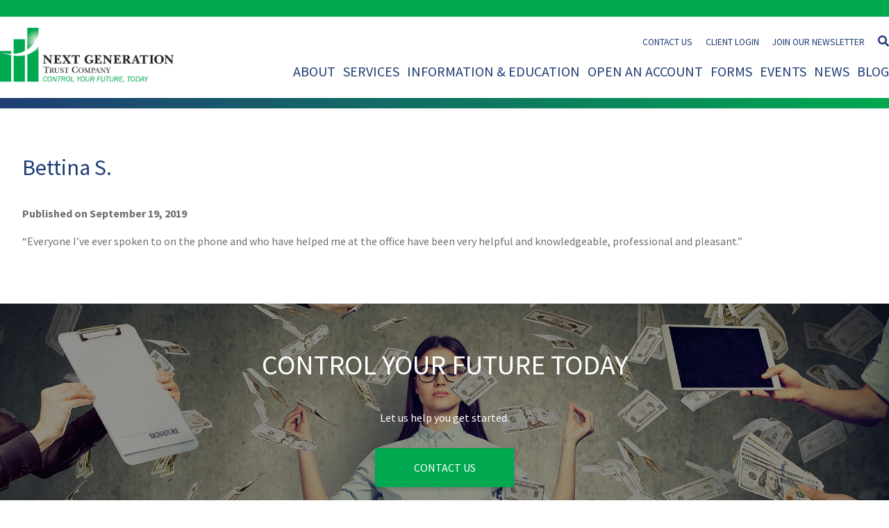

--- FILE ---
content_type: text/html; charset=UTF-8
request_url: https://www.nextgenerationtrust.com/testimonial/bettina-s/
body_size: 24704
content:
<!DOCTYPE html>
<html lang="en-US">

<head> <script type="text/javascript">
/* <![CDATA[ */
var gform;gform||(document.addEventListener("gform_main_scripts_loaded",function(){gform.scriptsLoaded=!0}),document.addEventListener("gform/theme/scripts_loaded",function(){gform.themeScriptsLoaded=!0}),window.addEventListener("DOMContentLoaded",function(){gform.domLoaded=!0}),gform={domLoaded:!1,scriptsLoaded:!1,themeScriptsLoaded:!1,isFormEditor:()=>"function"==typeof InitializeEditor,callIfLoaded:function(o){return!(!gform.domLoaded||!gform.scriptsLoaded||!gform.themeScriptsLoaded&&!gform.isFormEditor()||(gform.isFormEditor()&&console.warn("The use of gform.initializeOnLoaded() is deprecated in the form editor context and will be removed in Gravity Forms 3.1."),o(),0))},initializeOnLoaded:function(o){gform.callIfLoaded(o)||(document.addEventListener("gform_main_scripts_loaded",()=>{gform.scriptsLoaded=!0,gform.callIfLoaded(o)}),document.addEventListener("gform/theme/scripts_loaded",()=>{gform.themeScriptsLoaded=!0,gform.callIfLoaded(o)}),window.addEventListener("DOMContentLoaded",()=>{gform.domLoaded=!0,gform.callIfLoaded(o)}))},hooks:{action:{},filter:{}},addAction:function(o,r,e,t){gform.addHook("action",o,r,e,t)},addFilter:function(o,r,e,t){gform.addHook("filter",o,r,e,t)},doAction:function(o){gform.doHook("action",o,arguments)},applyFilters:function(o){return gform.doHook("filter",o,arguments)},removeAction:function(o,r){gform.removeHook("action",o,r)},removeFilter:function(o,r,e){gform.removeHook("filter",o,r,e)},addHook:function(o,r,e,t,n){null==gform.hooks[o][r]&&(gform.hooks[o][r]=[]);var d=gform.hooks[o][r];null==n&&(n=r+"_"+d.length),gform.hooks[o][r].push({tag:n,callable:e,priority:t=null==t?10:t})},doHook:function(r,o,e){var t;if(e=Array.prototype.slice.call(e,1),null!=gform.hooks[r][o]&&((o=gform.hooks[r][o]).sort(function(o,r){return o.priority-r.priority}),o.forEach(function(o){"function"!=typeof(t=o.callable)&&(t=window[t]),"action"==r?t.apply(null,e):e[0]=t.apply(null,e)})),"filter"==r)return e[0]},removeHook:function(o,r,t,n){var e;null!=gform.hooks[o][r]&&(e=(e=gform.hooks[o][r]).filter(function(o,r,e){return!!(null!=n&&n!=o.tag||null!=t&&t!=o.priority)}),gform.hooks[o][r]=e)}});
/* ]]> */
</script>
<meta http-equiv="Content-Type" content="text/html; charset=utf-8"><script>if(navigator.userAgent.match(/MSIE|Internet Explorer/i)||navigator.userAgent.match(/Trident\/7\..*?rv:11/i)){var href=document.location.href;if(!href.match(/[?&]nowprocket/)){if(href.indexOf("?")==-1){if(href.indexOf("#")==-1){document.location.href=href+"?nowprocket=1"}else{document.location.href=href.replace("#","?nowprocket=1#")}}else{if(href.indexOf("#")==-1){document.location.href=href+"&nowprocket=1"}else{document.location.href=href.replace("#","&nowprocket=1#")}}}}</script><script>(()=>{class RocketLazyLoadScripts{constructor(){this.v="2.0.4",this.userEvents=["keydown","keyup","mousedown","mouseup","mousemove","mouseover","mouseout","touchmove","touchstart","touchend","touchcancel","wheel","click","dblclick","input"],this.attributeEvents=["onblur","onclick","oncontextmenu","ondblclick","onfocus","onmousedown","onmouseenter","onmouseleave","onmousemove","onmouseout","onmouseover","onmouseup","onmousewheel","onscroll","onsubmit"]}async t(){this.i(),this.o(),/iP(ad|hone)/.test(navigator.userAgent)&&this.h(),this.u(),this.l(this),this.m(),this.k(this),this.p(this),this._(),await Promise.all([this.R(),this.L()]),this.lastBreath=Date.now(),this.S(this),this.P(),this.D(),this.O(),this.M(),await this.C(this.delayedScripts.normal),await this.C(this.delayedScripts.defer),await this.C(this.delayedScripts.async),await this.T(),await this.F(),await this.j(),await this.A(),window.dispatchEvent(new Event("rocket-allScriptsLoaded")),this.everythingLoaded=!0,this.lastTouchEnd&&await new Promise(t=>setTimeout(t,500-Date.now()+this.lastTouchEnd)),this.I(),this.H(),this.U(),this.W()}i(){this.CSPIssue=sessionStorage.getItem("rocketCSPIssue"),document.addEventListener("securitypolicyviolation",t=>{this.CSPIssue||"script-src-elem"!==t.violatedDirective||"data"!==t.blockedURI||(this.CSPIssue=!0,sessionStorage.setItem("rocketCSPIssue",!0))},{isRocket:!0})}o(){window.addEventListener("pageshow",t=>{this.persisted=t.persisted,this.realWindowLoadedFired=!0},{isRocket:!0}),window.addEventListener("pagehide",()=>{this.onFirstUserAction=null},{isRocket:!0})}h(){let t;function e(e){t=e}window.addEventListener("touchstart",e,{isRocket:!0}),window.addEventListener("touchend",function i(o){o.changedTouches[0]&&t.changedTouches[0]&&Math.abs(o.changedTouches[0].pageX-t.changedTouches[0].pageX)<10&&Math.abs(o.changedTouches[0].pageY-t.changedTouches[0].pageY)<10&&o.timeStamp-t.timeStamp<200&&(window.removeEventListener("touchstart",e,{isRocket:!0}),window.removeEventListener("touchend",i,{isRocket:!0}),"INPUT"===o.target.tagName&&"text"===o.target.type||(o.target.dispatchEvent(new TouchEvent("touchend",{target:o.target,bubbles:!0})),o.target.dispatchEvent(new MouseEvent("mouseover",{target:o.target,bubbles:!0})),o.target.dispatchEvent(new PointerEvent("click",{target:o.target,bubbles:!0,cancelable:!0,detail:1,clientX:o.changedTouches[0].clientX,clientY:o.changedTouches[0].clientY})),event.preventDefault()))},{isRocket:!0})}q(t){this.userActionTriggered||("mousemove"!==t.type||this.firstMousemoveIgnored?"keyup"===t.type||"mouseover"===t.type||"mouseout"===t.type||(this.userActionTriggered=!0,this.onFirstUserAction&&this.onFirstUserAction()):this.firstMousemoveIgnored=!0),"click"===t.type&&t.preventDefault(),t.stopPropagation(),t.stopImmediatePropagation(),"touchstart"===this.lastEvent&&"touchend"===t.type&&(this.lastTouchEnd=Date.now()),"click"===t.type&&(this.lastTouchEnd=0),this.lastEvent=t.type,t.composedPath&&t.composedPath()[0].getRootNode()instanceof ShadowRoot&&(t.rocketTarget=t.composedPath()[0]),this.savedUserEvents.push(t)}u(){this.savedUserEvents=[],this.userEventHandler=this.q.bind(this),this.userEvents.forEach(t=>window.addEventListener(t,this.userEventHandler,{passive:!1,isRocket:!0})),document.addEventListener("visibilitychange",this.userEventHandler,{isRocket:!0})}U(){this.userEvents.forEach(t=>window.removeEventListener(t,this.userEventHandler,{passive:!1,isRocket:!0})),document.removeEventListener("visibilitychange",this.userEventHandler,{isRocket:!0}),this.savedUserEvents.forEach(t=>{(t.rocketTarget||t.target).dispatchEvent(new window[t.constructor.name](t.type,t))})}m(){const t="return false",e=Array.from(this.attributeEvents,t=>"data-rocket-"+t),i="["+this.attributeEvents.join("],[")+"]",o="[data-rocket-"+this.attributeEvents.join("],[data-rocket-")+"]",s=(e,i,o)=>{o&&o!==t&&(e.setAttribute("data-rocket-"+i,o),e["rocket"+i]=new Function("event",o),e.setAttribute(i,t))};new MutationObserver(t=>{for(const n of t)"attributes"===n.type&&(n.attributeName.startsWith("data-rocket-")||this.everythingLoaded?n.attributeName.startsWith("data-rocket-")&&this.everythingLoaded&&this.N(n.target,n.attributeName.substring(12)):s(n.target,n.attributeName,n.target.getAttribute(n.attributeName))),"childList"===n.type&&n.addedNodes.forEach(t=>{if(t.nodeType===Node.ELEMENT_NODE)if(this.everythingLoaded)for(const i of[t,...t.querySelectorAll(o)])for(const t of i.getAttributeNames())e.includes(t)&&this.N(i,t.substring(12));else for(const e of[t,...t.querySelectorAll(i)])for(const t of e.getAttributeNames())this.attributeEvents.includes(t)&&s(e,t,e.getAttribute(t))})}).observe(document,{subtree:!0,childList:!0,attributeFilter:[...this.attributeEvents,...e]})}I(){this.attributeEvents.forEach(t=>{document.querySelectorAll("[data-rocket-"+t+"]").forEach(e=>{this.N(e,t)})})}N(t,e){const i=t.getAttribute("data-rocket-"+e);i&&(t.setAttribute(e,i),t.removeAttribute("data-rocket-"+e))}k(t){Object.defineProperty(HTMLElement.prototype,"onclick",{get(){return this.rocketonclick||null},set(e){this.rocketonclick=e,this.setAttribute(t.everythingLoaded?"onclick":"data-rocket-onclick","this.rocketonclick(event)")}})}S(t){function e(e,i){let o=e[i];e[i]=null,Object.defineProperty(e,i,{get:()=>o,set(s){t.everythingLoaded?o=s:e["rocket"+i]=o=s}})}e(document,"onreadystatechange"),e(window,"onload"),e(window,"onpageshow");try{Object.defineProperty(document,"readyState",{get:()=>t.rocketReadyState,set(e){t.rocketReadyState=e},configurable:!0}),document.readyState="loading"}catch(t){console.log("WPRocket DJE readyState conflict, bypassing")}}l(t){this.originalAddEventListener=EventTarget.prototype.addEventListener,this.originalRemoveEventListener=EventTarget.prototype.removeEventListener,this.savedEventListeners=[],EventTarget.prototype.addEventListener=function(e,i,o){o&&o.isRocket||!t.B(e,this)&&!t.userEvents.includes(e)||t.B(e,this)&&!t.userActionTriggered||e.startsWith("rocket-")||t.everythingLoaded?t.originalAddEventListener.call(this,e,i,o):(t.savedEventListeners.push({target:this,remove:!1,type:e,func:i,options:o}),"mouseenter"!==e&&"mouseleave"!==e||t.originalAddEventListener.call(this,e,t.savedUserEvents.push,o))},EventTarget.prototype.removeEventListener=function(e,i,o){o&&o.isRocket||!t.B(e,this)&&!t.userEvents.includes(e)||t.B(e,this)&&!t.userActionTriggered||e.startsWith("rocket-")||t.everythingLoaded?t.originalRemoveEventListener.call(this,e,i,o):t.savedEventListeners.push({target:this,remove:!0,type:e,func:i,options:o})}}J(t,e){this.savedEventListeners=this.savedEventListeners.filter(i=>{let o=i.type,s=i.target||window;return e!==o||t!==s||(this.B(o,s)&&(i.type="rocket-"+o),this.$(i),!1)})}H(){EventTarget.prototype.addEventListener=this.originalAddEventListener,EventTarget.prototype.removeEventListener=this.originalRemoveEventListener,this.savedEventListeners.forEach(t=>this.$(t))}$(t){t.remove?this.originalRemoveEventListener.call(t.target,t.type,t.func,t.options):this.originalAddEventListener.call(t.target,t.type,t.func,t.options)}p(t){let e;function i(e){return t.everythingLoaded?e:e.split(" ").map(t=>"load"===t||t.startsWith("load.")?"rocket-jquery-load":t).join(" ")}function o(o){function s(e){const s=o.fn[e];o.fn[e]=o.fn.init.prototype[e]=function(){return this[0]===window&&t.userActionTriggered&&("string"==typeof arguments[0]||arguments[0]instanceof String?arguments[0]=i(arguments[0]):"object"==typeof arguments[0]&&Object.keys(arguments[0]).forEach(t=>{const e=arguments[0][t];delete arguments[0][t],arguments[0][i(t)]=e})),s.apply(this,arguments),this}}if(o&&o.fn&&!t.allJQueries.includes(o)){const e={DOMContentLoaded:[],"rocket-DOMContentLoaded":[]};for(const t in e)document.addEventListener(t,()=>{e[t].forEach(t=>t())},{isRocket:!0});o.fn.ready=o.fn.init.prototype.ready=function(i){function s(){parseInt(o.fn.jquery)>2?setTimeout(()=>i.bind(document)(o)):i.bind(document)(o)}return"function"==typeof i&&(t.realDomReadyFired?!t.userActionTriggered||t.fauxDomReadyFired?s():e["rocket-DOMContentLoaded"].push(s):e.DOMContentLoaded.push(s)),o([])},s("on"),s("one"),s("off"),t.allJQueries.push(o)}e=o}t.allJQueries=[],o(window.jQuery),Object.defineProperty(window,"jQuery",{get:()=>e,set(t){o(t)}})}P(){const t=new Map;document.write=document.writeln=function(e){const i=document.currentScript,o=document.createRange(),s=i.parentElement;let n=t.get(i);void 0===n&&(n=i.nextSibling,t.set(i,n));const c=document.createDocumentFragment();o.setStart(c,0),c.appendChild(o.createContextualFragment(e)),s.insertBefore(c,n)}}async R(){return new Promise(t=>{this.userActionTriggered?t():this.onFirstUserAction=t})}async L(){return new Promise(t=>{document.addEventListener("DOMContentLoaded",()=>{this.realDomReadyFired=!0,t()},{isRocket:!0})})}async j(){return this.realWindowLoadedFired?Promise.resolve():new Promise(t=>{window.addEventListener("load",t,{isRocket:!0})})}M(){this.pendingScripts=[];this.scriptsMutationObserver=new MutationObserver(t=>{for(const e of t)e.addedNodes.forEach(t=>{"SCRIPT"!==t.tagName||t.noModule||t.isWPRocket||this.pendingScripts.push({script:t,promise:new Promise(e=>{const i=()=>{const i=this.pendingScripts.findIndex(e=>e.script===t);i>=0&&this.pendingScripts.splice(i,1),e()};t.addEventListener("load",i,{isRocket:!0}),t.addEventListener("error",i,{isRocket:!0}),setTimeout(i,1e3)})})})}),this.scriptsMutationObserver.observe(document,{childList:!0,subtree:!0})}async F(){await this.X(),this.pendingScripts.length?(await this.pendingScripts[0].promise,await this.F()):this.scriptsMutationObserver.disconnect()}D(){this.delayedScripts={normal:[],async:[],defer:[]},document.querySelectorAll("script[type$=rocketlazyloadscript]").forEach(t=>{t.hasAttribute("data-rocket-src")?t.hasAttribute("async")&&!1!==t.async?this.delayedScripts.async.push(t):t.hasAttribute("defer")&&!1!==t.defer||"module"===t.getAttribute("data-rocket-type")?this.delayedScripts.defer.push(t):this.delayedScripts.normal.push(t):this.delayedScripts.normal.push(t)})}async _(){await this.L();let t=[];document.querySelectorAll("script[type$=rocketlazyloadscript][data-rocket-src]").forEach(e=>{let i=e.getAttribute("data-rocket-src");if(i&&!i.startsWith("data:")){i.startsWith("//")&&(i=location.protocol+i);try{const o=new URL(i).origin;o!==location.origin&&t.push({src:o,crossOrigin:e.crossOrigin||"module"===e.getAttribute("data-rocket-type")})}catch(t){}}}),t=[...new Map(t.map(t=>[JSON.stringify(t),t])).values()],this.Y(t,"preconnect")}async G(t){if(await this.K(),!0!==t.noModule||!("noModule"in HTMLScriptElement.prototype))return new Promise(e=>{let i;function o(){(i||t).setAttribute("data-rocket-status","executed"),e()}try{if(navigator.userAgent.includes("Firefox/")||""===navigator.vendor||this.CSPIssue)i=document.createElement("script"),[...t.attributes].forEach(t=>{let e=t.nodeName;"type"!==e&&("data-rocket-type"===e&&(e="type"),"data-rocket-src"===e&&(e="src"),i.setAttribute(e,t.nodeValue))}),t.text&&(i.text=t.text),t.nonce&&(i.nonce=t.nonce),i.hasAttribute("src")?(i.addEventListener("load",o,{isRocket:!0}),i.addEventListener("error",()=>{i.setAttribute("data-rocket-status","failed-network"),e()},{isRocket:!0}),setTimeout(()=>{i.isConnected||e()},1)):(i.text=t.text,o()),i.isWPRocket=!0,t.parentNode.replaceChild(i,t);else{const i=t.getAttribute("data-rocket-type"),s=t.getAttribute("data-rocket-src");i?(t.type=i,t.removeAttribute("data-rocket-type")):t.removeAttribute("type"),t.addEventListener("load",o,{isRocket:!0}),t.addEventListener("error",i=>{this.CSPIssue&&i.target.src.startsWith("data:")?(console.log("WPRocket: CSP fallback activated"),t.removeAttribute("src"),this.G(t).then(e)):(t.setAttribute("data-rocket-status","failed-network"),e())},{isRocket:!0}),s?(t.fetchPriority="high",t.removeAttribute("data-rocket-src"),t.src=s):t.src="data:text/javascript;base64,"+window.btoa(unescape(encodeURIComponent(t.text)))}}catch(i){t.setAttribute("data-rocket-status","failed-transform"),e()}});t.setAttribute("data-rocket-status","skipped")}async C(t){const e=t.shift();return e?(e.isConnected&&await this.G(e),this.C(t)):Promise.resolve()}O(){this.Y([...this.delayedScripts.normal,...this.delayedScripts.defer,...this.delayedScripts.async],"preload")}Y(t,e){this.trash=this.trash||[];let i=!0;var o=document.createDocumentFragment();t.forEach(t=>{const s=t.getAttribute&&t.getAttribute("data-rocket-src")||t.src;if(s&&!s.startsWith("data:")){const n=document.createElement("link");n.href=s,n.rel=e,"preconnect"!==e&&(n.as="script",n.fetchPriority=i?"high":"low"),t.getAttribute&&"module"===t.getAttribute("data-rocket-type")&&(n.crossOrigin=!0),t.crossOrigin&&(n.crossOrigin=t.crossOrigin),t.integrity&&(n.integrity=t.integrity),t.nonce&&(n.nonce=t.nonce),o.appendChild(n),this.trash.push(n),i=!1}}),document.head.appendChild(o)}W(){this.trash.forEach(t=>t.remove())}async T(){try{document.readyState="interactive"}catch(t){}this.fauxDomReadyFired=!0;try{await this.K(),this.J(document,"readystatechange"),document.dispatchEvent(new Event("rocket-readystatechange")),await this.K(),document.rocketonreadystatechange&&document.rocketonreadystatechange(),await this.K(),this.J(document,"DOMContentLoaded"),document.dispatchEvent(new Event("rocket-DOMContentLoaded")),await this.K(),this.J(window,"DOMContentLoaded"),window.dispatchEvent(new Event("rocket-DOMContentLoaded"))}catch(t){console.error(t)}}async A(){try{document.readyState="complete"}catch(t){}try{await this.K(),this.J(document,"readystatechange"),document.dispatchEvent(new Event("rocket-readystatechange")),await this.K(),document.rocketonreadystatechange&&document.rocketonreadystatechange(),await this.K(),this.J(window,"load"),window.dispatchEvent(new Event("rocket-load")),await this.K(),window.rocketonload&&window.rocketonload(),await this.K(),this.allJQueries.forEach(t=>t(window).trigger("rocket-jquery-load")),await this.K(),this.J(window,"pageshow");const t=new Event("rocket-pageshow");t.persisted=this.persisted,window.dispatchEvent(t),await this.K(),window.rocketonpageshow&&window.rocketonpageshow({persisted:this.persisted})}catch(t){console.error(t)}}async K(){Date.now()-this.lastBreath>45&&(await this.X(),this.lastBreath=Date.now())}async X(){return document.hidden?new Promise(t=>setTimeout(t)):new Promise(t=>requestAnimationFrame(t))}B(t,e){return e===document&&"readystatechange"===t||(e===document&&"DOMContentLoaded"===t||(e===window&&"DOMContentLoaded"===t||(e===window&&"load"===t||e===window&&"pageshow"===t)))}static run(){(new RocketLazyLoadScripts).t()}}RocketLazyLoadScripts.run()})();</script>
	
	<meta name="viewport" content="width=device-width, initial-scale=1, maximum-scale=1, user-scalable=no" />
	
	<meta name='robots' content='index, follow, max-image-preview:large, max-snippet:-1, max-video-preview:-1' />

	<!-- This site is optimized with the Yoast SEO plugin v26.8 - https://yoast.com/product/yoast-seo-wordpress/ -->
	<title>Bettina S. - Next Generation Trust Company</title>
<link data-rocket-preload as="style" href="https://fonts.googleapis.com/css2?family=Source+Sans+Pro%3Awght%40400%3B600%3B700%3B900&#038;ver=6.9&#038;display=swap" rel="preload">
<link href="https://fonts.googleapis.com/css2?family=Source+Sans+Pro%3Awght%40400%3B600%3B700%3B900&#038;ver=6.9&#038;display=swap" media="print" onload="this.media=&#039;all&#039;" rel="stylesheet">
<noscript data-wpr-hosted-gf-parameters=""><link rel="stylesheet" href="https://fonts.googleapis.com/css2?family=Source+Sans+Pro%3Awght%40400%3B600%3B700%3B900&#038;ver=6.9&#038;display=swap"></noscript>
	<link rel="canonical" href="https://www.nextgenerationtrust.com/testimonial/bettina-s/" />
	<meta property="og:locale" content="en_US" />
	<meta property="og:type" content="article" />
	<meta property="og:title" content="Bettina S. - Next Generation Trust Company" />
	<meta property="og:description" content="“Everyone I’ve ever spoken to on the phone and who have helped me at the office have been very helpful and knowledgeable, professional and pleasant.”" />
	<meta property="og:url" content="https://www.nextgenerationtrust.com/testimonial/bettina-s/" />
	<meta property="og:site_name" content="Next Generation Trust Company" />
	<meta property="article:publisher" content="https://www.facebook.com/NextGenerationTrust" />
	<meta name="twitter:card" content="summary_large_image" />
	<meta name="twitter:site" content="@NextGenTrustCo" />
	<script type="application/ld+json" class="yoast-schema-graph">{"@context":"https://schema.org","@graph":[{"@type":"WebPage","@id":"https://www.nextgenerationtrust.com/testimonial/bettina-s/","url":"https://www.nextgenerationtrust.com/testimonial/bettina-s/","name":"Bettina S. - Next Generation Trust Company","isPartOf":{"@id":"https://www.nextgenerationtrust.com/#website"},"datePublished":"2019-09-19T16:25:00+00:00","breadcrumb":{"@id":"https://www.nextgenerationtrust.com/testimonial/bettina-s/#breadcrumb"},"inLanguage":"en-US","potentialAction":[{"@type":"ReadAction","target":["https://www.nextgenerationtrust.com/testimonial/bettina-s/"]}]},{"@type":"BreadcrumbList","@id":"https://www.nextgenerationtrust.com/testimonial/bettina-s/#breadcrumb","itemListElement":[{"@type":"ListItem","position":1,"name":"Home","item":"https://www.nextgenerationtrust.com/"},{"@type":"ListItem","position":2,"name":"Bettina S."}]},{"@type":"WebSite","@id":"https://www.nextgenerationtrust.com/#website","url":"https://www.nextgenerationtrust.com/","name":"Next Generation Trust Company","description":"","publisher":{"@id":"https://www.nextgenerationtrust.com/#organization"},"potentialAction":[{"@type":"SearchAction","target":{"@type":"EntryPoint","urlTemplate":"https://www.nextgenerationtrust.com/?s={search_term_string}"},"query-input":{"@type":"PropertyValueSpecification","valueRequired":true,"valueName":"search_term_string"}}],"inLanguage":"en-US"},{"@type":"Organization","@id":"https://www.nextgenerationtrust.com/#organization","name":"Next Generation Trust Company","url":"https://www.nextgenerationtrust.com/","logo":{"@type":"ImageObject","inLanguage":"en-US","@id":"https://www.nextgenerationtrust.com/#/schema/logo/image/","url":"https://www.nextgenerationtrust.com/wp-content/uploads/2019/09/NGTC_PrintDigital_Transparent.png","contentUrl":"https://www.nextgenerationtrust.com/wp-content/uploads/2019/09/NGTC_PrintDigital_Transparent.png","width":1173,"height":370,"caption":"Next Generation Trust Company"},"image":{"@id":"https://www.nextgenerationtrust.com/#/schema/logo/image/"},"sameAs":["https://www.facebook.com/NextGenerationTrust","https://x.com/NextGenTrustCo","https://www.instagram.com/nextgentrustcompany/","https://www.linkedin.com/company/next-generation-trust-services/","https://www.youtube.com/user/nextgenerationtrust"]}]}</script>
	<!-- / Yoast SEO plugin. -->


<link rel='dns-prefetch' href='//tracker.gaconnector.com' />
<link rel='dns-prefetch' href='//fonts.googleapis.com' />
<link href='https://fonts.gstatic.com' crossorigin rel='preconnect' />
<style id='wp-img-auto-sizes-contain-inline-css' type='text/css'>
img:is([sizes=auto i],[sizes^="auto," i]){contain-intrinsic-size:3000px 1500px}
/*# sourceURL=wp-img-auto-sizes-contain-inline-css */
</style>
<style id='classic-theme-styles-inline-css' type='text/css'>
/*! This file is auto-generated */
.wp-block-button__link{color:#fff;background-color:#32373c;border-radius:9999px;box-shadow:none;text-decoration:none;padding:calc(.667em + 2px) calc(1.333em + 2px);font-size:1.125em}.wp-block-file__button{background:#32373c;color:#fff;text-decoration:none}
/*# sourceURL=/wp-includes/css/classic-themes.min.css */
</style>

<link data-minify="1" rel='stylesheet' id='font-awesome-css' href='https://www.nextgenerationtrust.com/wp-content/cache/min/1/wp-content/themes/nextgentrust/css/fontawesome-all.min.css?ver=1768919877' type='text/css' media='all' />
<link data-minify="1" rel='stylesheet' id='style-css' href='https://www.nextgenerationtrust.com/wp-content/cache/min/1/wp-content/themes/nextgentrust/style.css?ver=1768919877' type='text/css' media='all' />
<link data-minify="1" rel='stylesheet' id='responsive-css' href='https://www.nextgenerationtrust.com/wp-content/cache/min/1/wp-content/themes/nextgentrust/css/responsive.css?ver=1768919877' type='text/css' media='all' />
<link rel='stylesheet' id='fancybox-css' href='https://www.nextgenerationtrust.com/wp-content/themes/nextgentrust/css/jquery.fancybox.min.css?ver=6.9' type='text/css' media='all' />
<style id='rocket-lazyload-inline-css' type='text/css'>
.rll-youtube-player{position:relative;padding-bottom:56.23%;height:0;overflow:hidden;max-width:100%;}.rll-youtube-player:focus-within{outline: 2px solid currentColor;outline-offset: 5px;}.rll-youtube-player iframe{position:absolute;top:0;left:0;width:100%;height:100%;z-index:100;background:0 0}.rll-youtube-player img{bottom:0;display:block;left:0;margin:auto;max-width:100%;width:100%;position:absolute;right:0;top:0;border:none;height:auto;-webkit-transition:.4s all;-moz-transition:.4s all;transition:.4s all}.rll-youtube-player img:hover{-webkit-filter:brightness(75%)}.rll-youtube-player .play{height:100%;width:100%;left:0;top:0;position:absolute;background:url(https://www.nextgenerationtrust.com/wp-content/plugins/wp-rocket/assets/img/youtube.png) no-repeat center;background-color: transparent !important;cursor:pointer;border:none;}
/*# sourceURL=rocket-lazyload-inline-css */
</style>
<link rel="https://api.w.org/" href="https://www.nextgenerationtrust.com/wp-json/" /><script type="rocketlazyloadscript" data-minify="1" data-rocket-src="https://www.nextgenerationtrust.com/wp-content/cache/min/1/gaconnector.js?ver=1768919877" data-rocket-type="text/javascript" data-rocket-defer defer></script>
<script type="rocketlazyloadscript" data-rocket-type="text/javascript">gaconnector2.track("3e88945121615be1a98ba848e93b482c");</script><!-- Google Tag Manager -->
<script type="rocketlazyloadscript">(function(w,d,s,l,i){w[l]=w[l]||[];w[l].push({'gtm.start':
new Date().getTime(),event:'gtm.js'});var f=d.getElementsByTagName(s)[0],
j=d.createElement(s),dl=l!='dataLayer'?'&l='+l:'';j.async=true;j.src=
'https://www.googletagmanager.com/gtm.js?id='+i+dl;f.parentNode.insertBefore(j,f);
})(window,document,'script','dataLayer','GTM-M9FP7ZQV');</script>
<!-- End Google Tag Manager --><script type="rocketlazyloadscript" data-rocket-type="text/javascript" data-rocket-src="https://secure.said3page.com/js/223676.js"  data-rocket-defer defer></script> <noscript><img alt="" src="https://secure.said3page.com/223676.png" style="display:none;" /></noscript>			<!-- DO NOT COPY THIS SNIPPET! Start of Page Analytics Tracking for HubSpot WordPress plugin v11.3.37-->
			<script type="rocketlazyloadscript" class="hsq-set-content-id" data-content-id="blog-post">
				var _hsq = _hsq || [];
				_hsq.push(["setContentType", "blog-post"]);
			</script>
			<!-- DO NOT COPY THIS SNIPPET! End of Page Analytics Tracking for HubSpot WordPress plugin -->
			<link rel="icon" href="https://www.nextgenerationtrust.com/wp-content/uploads/2018/07/favicon.ico" sizes="32x32" />
<link rel="icon" href="https://www.nextgenerationtrust.com/wp-content/uploads/2018/07/favicon.ico" sizes="192x192" />
<link rel="apple-touch-icon" href="https://www.nextgenerationtrust.com/wp-content/uploads/2018/07/favicon.ico" />
<meta name="msapplication-TileImage" content="https://www.nextgenerationtrust.com/wp-content/uploads/2018/07/favicon.ico" />
		<style type="text/css" id="wp-custom-css">
			.page-template-page-events .event .text img,
.page-template-page-events .hideinlist{
	display:none !important;
}
.page-id-18412 #pageTitleWrapper,
.page-id-17988 #pageTitleWrapper,
.page-id-18046 #pageTitleWrapper,
.page-id-18047 #pageTitleWrapper,
.page-id-18048 #pageTitleWrapper,
.page-id-18049 #pageTitleWrapper,
.page-id-18050 #pageTitleWrapper,
.page-id-18432 #pageTitleWrapper,
.page-id-18056 #pageTitleWrapper,
.page-id-18443 #pageTitleWrapper,
.page-id-17891 #pageTitleWrapper{
	display:none;
}
.page-id-18046 #contentType,
.page-id-18047 #contentType,
.page-id-18048 #contentType,
.page-id-18049 #contentType,
.page-id-18050 #contentType,
.page-id-18432 #contentType,
.page-id-18056 #contentType,
.page-id-18443 #contentType,
.page-id-17891 #contentType{
	padding-top:50px;
}
.page-id-17988 #contentType h3{
	text-transform:initial;
}
.page-id-18046 .standard,
.page-id-18443 .standard,
.page-id-18047 .standard,
.page-id-18048 .standard,
.page-id-18049 .standard,
.page-id-18050 .standard,
.page-id-18432 .standard,
.page-id-18056 .standard,
.page-id-17891 .standard{
	padding:0;
}
.page-id-18443 .standard:nth-child(2),
.page-id-18046 .standard:nth-child(2),
.page-id-18047 .standard:nth-child(2),
.page-id-18048 .standard:nth-child(2),
.page-id-18049 .standard:nth-child(2),
.page-id-18050 .standard:nth-child(2),
.page-id-18056 .standard:nth-child(2),
.page-id-18432 .standard:nth-child(2),
.page-id-17891 .standard:nth-child(2){
	padding-bottom: 30px;
		border-bottom:30px solid #01a651;
}
.page-template-t_ty #contentType h2{
		font-size: 32px;
    text-transform: uppercase;
    font-weight: bold;
}
.page-template-t_ty #contentType h2{
	margin-bottom:0;
}
.page-template-t_ty #contentType h3{
	margin-top:30px;
	font-size:24px;
}
.page-id-17988 #footer-cta,
.page-id-18046 #footer-cta,
.page-id-18047 #footer-cta,
.page-id-18048 #footer-cta,
.page-id-18049 #footer-cta,
.page-id-18050 #footer-cta,
.page-id-18056 #footer-cta,
.page-id-17891 #footer-cta{
	display:none;	
}
.page-template-t_ty #pageTitleWrapper{
	display:none !important;
}
.formHoldr{
	padding:50px;
	background:#fff url(https://www.nextgenerationtrust.com/imgs/form.svg) no-repeat;
	background-size: cover;
	border-radius:5px;
	border:1px solid #fff;
	box-shadow: 7px 11px 20px 0px rgb(0 0 0 / 33%);
}
.formHoldr h2{
		text-transform: initial !important;
    color: #fff;
    font-weight: normal;
}
.formHoldr label{
	color:#fff;
	display: block;
	margin-bottom: 5px;
}
.formHoldr input[type="text"],
.formHoldr input[type="tel"],
.formHoldr input[type="email"],
.formHoldr textarea,
.formHoldr select{
	padding:10px 20px;
	border-radius:5px;
	width:100%;
}

.page-id-18046 #contentType > .standard:nth-child(1) .w-half:nth-child(1),
.page-id-18047 #contentType > .standard:nth-child(1) .w-half:nth-child(1),
.page-id-18048 #contentType > .standard:nth-child(1) .w-half:nth-child(1),
.page-id-18049 #contentType > .standard:nth-child(1) .w-half:nth-child(1),
.page-id-18050 #contentType > .standard:nth-child(1) .w-half:nth-child(1),
.page-id-18056 #contentType > .standard:nth-child(1) .w-half:nth-child(1),
.page-id-17891 #contentType > .standard:nth-child(1) .w-half:nth-child(1){
	width:60%;
}
.page-id-18046 #contentType > .standard:nth-child(1) .w-half:nth-child(2),
.page-id-18047 #contentType > .standard:nth-child(1) .w-half:nth-child(2),
.page-id-18048 #contentType > .standard:nth-child(1) .w-half:nth-child(2),
.page-id-18049 #contentType > .standard:nth-child(1) .w-half:nth-child(2),
.page-id-18050 #contentType > .standard:nth-child(1) .w-half:nth-child(2),
.page-id-18056 #contentType > .standard:nth-child(1) .w-half:nth-child(2),
.page-id-17891 #contentType > .standard:nth-child(1) .w-half:nth-child(2){
	width:38%;
}
div.gform_footer {
    text-align: left;
    margin-top: 25px;
}
div.gform_footer input {
    background: #203D74;
}
.gfield{
	margin-bottom:20px;
}
.stillunsure h3{
		margin: 0 !important;
    color: #2C4E8E;
    text-transform: inherit !important;
    font-size: 42px;
    font-weight: bold;
}
.stillunsure{
	display: flex;
    align-items: center;
    justify-content: center;
}
.stillunsure p{
    color: #2C4E8E;
    text-transform: inherit !important;
    font-size: 24px;
    font-weight: normal;	
}
.stillunsure a{
	font-size: 40px;
    color: #01a651;
    text-decoration: underline;
}
.page-id-31 .leadinModal{
	display:none !important;
}
.wp-image-17947{
	max-width: 600px !important;
	height: auto !important;
}
#field_2_8,
#field_1_9,
#field_7_7,
#field_5_9{
	height:1px;
	width:1px;
	overflow:hidden;
}
.formHoldr legend.gfield_label{
	color:#fff;
}
#gform_fields_1{
	display: flex;
	flex-wrap: wrap;
	justify-content: space-between;
}
.gform_wrapper ul#gform_fields_1 li.gfield{
	width:100%;
}
.gform_wrapper ul#gform_fields_1 li.gfield#field_1_54,
.gform_wrapper ul#gform_fields_1 li.gfield#field_1_53{
	width:48%;
	margin-right:1%;
}
.gform_wrapper ul#gform_fields_1 li.gfield.gfield--type-hidden{
	margin:0 !important;
}
.gfield--type-captcha label{
	display:none !important;
}
.gfield_required_text{
	display:none !important;
}
.gform_wrapper:not(#gform_wrapper_1) .gfield_required::before{
	content:" *";
}
.gfield_visibility_hidden{
	height:1px;
	width:1px;
	overflow:hidden;
}
.gchoice_1_55_1{
	display: flex;
	gap: 20px;
	align-items: flex-start;
}
#choice_1_55_1{
	margin-top: 15px;
	width: 50px;
	transform: scale(1.5);
	padding: 10px;
}




@media only screen and (max-width: 1100px){
	body.postid-259 #contentWrapper img{
		max-width:100%;
		height:auto;
	}
	body.postid-259 #contentWrapper{
		margin-top: 260px !important;
	}
	
}
@media only screen and (max-width: 479px){
	body.postid-259 #contentWrapper{
		padding-top:0 !important;
		margin-top:0 !important;
	} 
	body.postid-259 #content{
		padding-top:0 !important;
	}

	.page-id-18046 #contentType > .standard:nth-child(1) .w-half:nth-child(1),
	.page-id-18046 #contentType > .standard:nth-child(1) .w-half:nth-child(2),	
	.page-id-18047 #contentType > .standard:nth-child(1) .w-half:nth-child(1),
	.page-id-18047 #contentType > .standard:nth-child(1) .w-half:nth-child(2),	
	.page-id-18048 #contentType > .standard:nth-child(1) .w-half:nth-child(1),
	.page-id-18048 #contentType > .standard:nth-child(1) .w-half:nth-child(2),	
	.page-id-18049 #contentType > .standard:nth-child(1) .w-half:nth-child(1),
	.page-id-18049 #contentType > .standard:nth-child(1) .w-half:nth-child(2),	
	.page-id-18050 #contentType > .standard:nth-child(1) .w-half:nth-child(1),
	.page-id-18050 #contentType > .standard:nth-child(1) .w-half:nth-child(2)	
	.page-id-18056 #contentType > .standard:nth-child(1) .w-half:nth-child(1),
	.page-id-18056 #contentType > .standard:nth-child(1) .w-half:nth-child(2),
	.page-id-17891 #contentType > .standard:nth-child(1) .w-half:nth-child(1),
	.page-id-17891 #contentType > .standard:nth-child(1) .w-half:nth-child(2){
		width:100%;
	}
	.page-id-18046 #contentType > .standard:nth-child(1) .w-half:nth-child(2),
	.page-id-18047 #contentType > .standard:nth-child(1) .w-half:nth-child(2),
	.page-id-18048 #contentType > .standard:nth-child(1) .w-half:nth-child(2),
	.page-id-18049 #contentType > .standard:nth-child(1) .w-half:nth-child(2),
	.page-id-18050 #contentType > .standard:nth-child(1) .w-half:nth-child(2),
	.page-id-18056 #contentType > .standard:nth-child(1) .w-half:nth-child(2),
	.page-id-17891 #contentType > .standard:nth-child(1) .w-half:nth-child(2){
		order:0;
	}
	.formHoldr{
		width: 95%;
    margin: 0 auto;
    margin-bottom: 50px;
	}
	.stillunsure{
		flex-direction: column;
	}
	.stillunsure{
		text-align:center !important;
	}
	.wp-image-17947{
	max-width: 100% !important;
	height: auto !important;
}
	.page-id-18443 .alignright{
		width:100% !important;
		height:auto !important;
	}
}		</style>
		<noscript><style id="rocket-lazyload-nojs-css">.rll-youtube-player, [data-lazy-src]{display:none !important;}</style></noscript>	<!-- Google Tag Manager -->
	<script type="rocketlazyloadscript" defer>
		(function(w, d, s, l, i) {
			w[l] = w[l] || [];
			w[l].push({
				'gtm.start': new Date().getTime(),
				event: 'gtm.js'
			});
			var f = d.getElementsByTagName(s)[0],
				j = d.createElement(s),
				dl = l != 'dataLayer' ? '&l=' + l : '';
			j.async = true;
			j.src =
				'https://www.googletagmanager.com/gtm.js?id=' + i + dl;
			f.parentNode.insertBefore(j, f);
		})(window, document, 'script', 'dataLayer', 'GTM-5SX4KZT');
	</script>
	<!-- End Google Tag Manager -->
	<script type="rocketlazyloadscript" data-rocket-src="https://www.google.com/recaptcha/api.js"></script>
	<!-- Google Tag Manager -->
	<script type="rocketlazyloadscript" defer>
		(function(w, d, s, l, i) {
			w[l] = w[l] || [];
			w[l].push({
				'gtm.start': new Date().getTime(),
				event: 'gtm.js'
			});
			var f = d.getElementsByTagName(s)[0],
				j = d.createElement(s),
				dl = l != 'dataLayer' ? '&l=' + l : '';
			j.async = true;
			j.src =
				'https://www.googletagmanager.com/gtm.js?id=' + i + dl;
			f.parentNode.insertBefore(j, f);
		})(window, document, 'script', 'dataLayer', 'GTM-TK2WF3K');
	</script>
	<!-- End Google Tag Manager -->

<meta name="generator" content="WP Rocket 3.20.3" data-wpr-features="wpr_delay_js wpr_defer_js wpr_minify_js wpr_lazyload_images wpr_lazyload_iframes wpr_minify_css wpr_preload_links wpr_desktop" /></head>

<body class="wp-singular testimonial-template-default single single-testimonial postid-323 wp-theme-nextgentrust">
	<!-- Google Tag Manager (noscript) -->
	<noscript><iframe src="https://www.googletagmanager.com/ns.html?id=GTM-TK2WF3K" height="0" width="0" style="display:none;visibility:hidden"></iframe></noscript>
	<!-- End Google Tag Manager (noscript) -->
	<div data-rocket-location-hash="48b93f04c4e184d3b06dcb785f8f3117" id="searchformWrapper">
		<form method="get" id="searchform" class="searchform" action="https://www.nextgenerationtrust.com">
    <div class="m-full">
        <div id="search-close" class="t-right">
            <p class="col"><span class="fa fa-window-close"></span></p>
        </div>
        <input id="searchform-text" class="text" type="text" name="s" id="s" />
        <input type="submit" class="submit button" name="submit" value="Search" />
    </div>
</form>	</div>
	<div data-rocket-location-hash="0ce2aaa285b4f225649e5aa1533bbf16" id="headerWrapper" class="w-max o-visible">


					<div data-rocket-location-hash="638651f29f358b43110b955bc76ce577" id="notice">
																																				</div>
		

		<div data-rocket-location-hash="df478da4575927bc1178d5d7becb7d0f" id="header">
			<div data-rocket-location-hash="2f3502f56f80d25d4c0812bd5b9e16b6" class="w-full t-full m-full w-pad-htb o-visible">
				<div class="outer-col container">
					<div id="logo" class="col inline w-25 v-mid m-100 mt-center">
						<a class="block notlazy" title="Next Generation Trust Company - " href="https://www.nextgenerationtrust.com"><img width="250" height="79.16" alt="Next Generation Trust Company - " src="data:image/svg+xml,%3Csvg%20xmlns='http://www.w3.org/2000/svg'%20viewBox='0%200%20250%2079'%3E%3C/svg%3E" data-lazy-src="https://www.nextgenerationtrust.com/wp-content/uploads/2019/09/NGTC_PrintDigital_Transparent-300x95.png"><noscript><img width="250" height="79.16" alt="Next Generation Trust Company - " src="https://www.nextgenerationtrust.com/wp-content/uploads/2019/09/NGTC_PrintDigital_Transparent-300x95.png"></noscript></a>
					</div>
					<div id="navWrapper" class="col inline w-75 m-100 t-right mt-center v-mid m-hide">
						<div id="top-nav" class="inline">
							<ul id="menu-top" class="menu"><li id="menu-item-103" class="menu-item menu-item-type-post_type menu-item-object-page menu-item-103"><a href="https://www.nextgenerationtrust.com/contact-us/">Contact Us</a></li>
<li id="menu-item-104" class="menu-item menu-item-type-custom menu-item-object-custom menu-item-104"><a target="_blank" href="https://innoprodiv3.ssnc.cloud/ngt/ngt">Client Login</a></li>
<li id="menu-item-107" class="newsletter-button menu-item menu-item-type-custom menu-item-object-custom menu-item-107"><a href="#">Join Our Newsletter</a></li>
</ul>							<div id="search-toggle" class="inline"><i class="fa fa-search"></i></div>
						</div>
						<div id="nav" class="desktop-only w-margin-htop">
							<ul id="menu-primary" class="menu"><li id="menu-item-490" class="menu-item menu-item-type-custom menu-item-object-custom menu-item-has-children menu-item-490"><a>About</a>
<ul class="sub-menu">
	<li id="menu-item-88" class="menu-item menu-item-type-post_type menu-item-object-page menu-item-88"><a href="https://www.nextgenerationtrust.com/our-team/">Our Team</a></li>
	<li id="menu-item-87" class="menu-item menu-item-type-post_type menu-item-object-page menu-item-87"><a href="https://www.nextgenerationtrust.com/mission-values/">Mission &#038; Values</a></li>
	<li id="menu-item-90" class="menu-item menu-item-type-post_type menu-item-object-page menu-item-90"><a href="https://www.nextgenerationtrust.com/working-with-us/">Working With Us</a></li>
	<li id="menu-item-89" class="menu-item menu-item-type-post_type menu-item-object-page menu-item-89"><a href="https://www.nextgenerationtrust.com/testimonials/">Testimonials</a></li>
	<li id="menu-item-86" class="menu-item menu-item-type-post_type menu-item-object-page menu-item-86"><a href="https://www.nextgenerationtrust.com/careers/">Careers</a></li>
</ul>
</li>
<li id="menu-item-18321" class="menu-item menu-item-type-custom menu-item-object-custom menu-item-has-children menu-item-18321"><a href="#">Services</a>
<ul class="sub-menu">
	<li id="menu-item-18322" class="menu-item menu-item-type-post_type menu-item-object-page menu-item-18322"><a href="https://www.nextgenerationtrust.com/automatic-rollovers-lost-participants/">Lost Participants &#038; Automatic Rollovers</a></li>
	<li id="menu-item-18323" class="menu-item menu-item-type-post_type menu-item-object-page menu-item-18323"><a href="https://www.nextgenerationtrust.com/advisor-accounts/">Advisor Accounts</a></li>
</ul>
</li>
<li id="menu-item-491" class="bold menu-item menu-item-type-custom menu-item-object-custom menu-item-has-children menu-item-491"><a>Information &#038; Education</a>
<ul class="sub-menu">
	<li id="menu-item-92" class="menu-item menu-item-type-post_type menu-item-object-page menu-item-92"><a href="https://www.nextgenerationtrust.com/faqs/">FAQs</a></li>
	<li id="menu-item-94" class="menu-item menu-item-type-post_type menu-item-object-page menu-item-94"><a href="https://www.nextgenerationtrust.com/for-individual-investors/">For Individual Investors</a></li>
	<li id="menu-item-95" class="menu-item menu-item-type-post_type menu-item-object-page menu-item-95"><a href="https://www.nextgenerationtrust.com/for-real-estate-professionals/">For Real Estate Professionals</a></li>
	<li id="menu-item-93" class="menu-item menu-item-type-post_type menu-item-object-page menu-item-93"><a href="https://www.nextgenerationtrust.com/for-financial-professionals/">For Financial Professionals</a></li>
	<li id="menu-item-98" class="menu-item menu-item-type-post_type menu-item-object-page menu-item-98"><a href="https://www.nextgenerationtrust.com/whitepapers/">Whitepapers</a></li>
	<li id="menu-item-97" class="menu-item menu-item-type-post_type menu-item-object-page menu-item-97"><a href="https://www.nextgenerationtrust.com/webinars/">Webinars</a></li>
	<li id="menu-item-96" class="menu-item menu-item-type-post_type menu-item-object-page menu-item-96"><a href="https://www.nextgenerationtrust.com/professional-resources/">Professional Resources</a></li>
</ul>
</li>
<li id="menu-item-492" class="menu-item menu-item-type-custom menu-item-object-custom menu-item-has-children menu-item-492"><a>Open An Account</a>
<ul class="sub-menu">
	<li id="menu-item-376" class="menu-item menu-item-type-post_type menu-item-object-page menu-item-376"><a href="https://www.nextgenerationtrust.com/account-types/">Account Types</a></li>
	<li id="menu-item-375" class="menu-item menu-item-type-post_type menu-item-object-page menu-item-375"><a href="https://www.nextgenerationtrust.com/contribution-limits/">Contribution Limits</a></li>
	<li id="menu-item-17395" class="menu-item menu-item-type-post_type menu-item-object-form-kit menu-item-17395"><a href="https://www.nextgenerationtrust.com/form-kit/starter-kits/">Get Started</a></li>
</ul>
</li>
<li id="menu-item-99" class="menu-item menu-item-type-post_type menu-item-object-page menu-item-99"><a href="https://www.nextgenerationtrust.com/forms/">Forms</a></li>
<li id="menu-item-100" class="menu-item menu-item-type-post_type menu-item-object-page menu-item-100"><a href="https://www.nextgenerationtrust.com/events/">Events</a></li>
<li id="menu-item-101" class="menu-item menu-item-type-post_type menu-item-object-page menu-item-101"><a href="https://www.nextgenerationtrust.com/news/">News</a></li>
<li id="menu-item-102" class="menu-item menu-item-type-post_type menu-item-object-page menu-item-102"><a href="https://www.nextgenerationtrust.com/blog/">Blog</a></li>
<li id="menu-item-765" class="mobile-only menu-item menu-item-type-post_type menu-item-object-page menu-item-765"><a href="https://www.nextgenerationtrust.com/contact-us/">Contact Us</a></li>
</ul>						</div>
					</div>
					<div id="nav" class="col block t-100 tablet-only tt-center w-margin-htop">
						<ul id="menu-primary-1" class="menu"><li class="menu-item menu-item-type-custom menu-item-object-custom menu-item-has-children menu-item-490"><a>About</a>
<ul class="sub-menu">
	<li class="menu-item menu-item-type-post_type menu-item-object-page menu-item-88"><a href="https://www.nextgenerationtrust.com/our-team/">Our Team</a></li>
	<li class="menu-item menu-item-type-post_type menu-item-object-page menu-item-87"><a href="https://www.nextgenerationtrust.com/mission-values/">Mission &#038; Values</a></li>
	<li class="menu-item menu-item-type-post_type menu-item-object-page menu-item-90"><a href="https://www.nextgenerationtrust.com/working-with-us/">Working With Us</a></li>
	<li class="menu-item menu-item-type-post_type menu-item-object-page menu-item-89"><a href="https://www.nextgenerationtrust.com/testimonials/">Testimonials</a></li>
	<li class="menu-item menu-item-type-post_type menu-item-object-page menu-item-86"><a href="https://www.nextgenerationtrust.com/careers/">Careers</a></li>
</ul>
</li>
<li class="menu-item menu-item-type-custom menu-item-object-custom menu-item-has-children menu-item-18321"><a href="#">Services</a>
<ul class="sub-menu">
	<li class="menu-item menu-item-type-post_type menu-item-object-page menu-item-18322"><a href="https://www.nextgenerationtrust.com/automatic-rollovers-lost-participants/">Lost Participants &#038; Automatic Rollovers</a></li>
	<li class="menu-item menu-item-type-post_type menu-item-object-page menu-item-18323"><a href="https://www.nextgenerationtrust.com/advisor-accounts/">Advisor Accounts</a></li>
</ul>
</li>
<li class="bold menu-item menu-item-type-custom menu-item-object-custom menu-item-has-children menu-item-491"><a>Information &#038; Education</a>
<ul class="sub-menu">
	<li class="menu-item menu-item-type-post_type menu-item-object-page menu-item-92"><a href="https://www.nextgenerationtrust.com/faqs/">FAQs</a></li>
	<li class="menu-item menu-item-type-post_type menu-item-object-page menu-item-94"><a href="https://www.nextgenerationtrust.com/for-individual-investors/">For Individual Investors</a></li>
	<li class="menu-item menu-item-type-post_type menu-item-object-page menu-item-95"><a href="https://www.nextgenerationtrust.com/for-real-estate-professionals/">For Real Estate Professionals</a></li>
	<li class="menu-item menu-item-type-post_type menu-item-object-page menu-item-93"><a href="https://www.nextgenerationtrust.com/for-financial-professionals/">For Financial Professionals</a></li>
	<li class="menu-item menu-item-type-post_type menu-item-object-page menu-item-98"><a href="https://www.nextgenerationtrust.com/whitepapers/">Whitepapers</a></li>
	<li class="menu-item menu-item-type-post_type menu-item-object-page menu-item-97"><a href="https://www.nextgenerationtrust.com/webinars/">Webinars</a></li>
	<li class="menu-item menu-item-type-post_type menu-item-object-page menu-item-96"><a href="https://www.nextgenerationtrust.com/professional-resources/">Professional Resources</a></li>
</ul>
</li>
<li class="menu-item menu-item-type-custom menu-item-object-custom menu-item-has-children menu-item-492"><a>Open An Account</a>
<ul class="sub-menu">
	<li class="menu-item menu-item-type-post_type menu-item-object-page menu-item-376"><a href="https://www.nextgenerationtrust.com/account-types/">Account Types</a></li>
	<li class="menu-item menu-item-type-post_type menu-item-object-page menu-item-375"><a href="https://www.nextgenerationtrust.com/contribution-limits/">Contribution Limits</a></li>
	<li class="menu-item menu-item-type-post_type menu-item-object-form-kit menu-item-17395"><a href="https://www.nextgenerationtrust.com/form-kit/starter-kits/">Get Started</a></li>
</ul>
</li>
<li class="menu-item menu-item-type-post_type menu-item-object-page menu-item-99"><a href="https://www.nextgenerationtrust.com/forms/">Forms</a></li>
<li class="menu-item menu-item-type-post_type menu-item-object-page menu-item-100"><a href="https://www.nextgenerationtrust.com/events/">Events</a></li>
<li class="menu-item menu-item-type-post_type menu-item-object-page menu-item-101"><a href="https://www.nextgenerationtrust.com/news/">News</a></li>
<li class="menu-item menu-item-type-post_type menu-item-object-page menu-item-102"><a href="https://www.nextgenerationtrust.com/blog/">Blog</a></li>
<li class="mobile-only menu-item menu-item-type-post_type menu-item-object-page menu-item-765"><a href="https://www.nextgenerationtrust.com/contact-us/">Contact Us</a></li>
</ul>					</div>
				</div>
			</div>
		</div>
	</div>
	<div data-rocket-location-hash="a2f16e483405b7675ad83a16da9a75bd" id="mobile-nav" class="mobile-only w-pad-htb w-pad-hlr o-visible">
		<ul class="outer-col container">
			<li class="col inline w-16 t-center"><a href="https://www.nextgenerationtrust.com/contact-us"><span><i class="fa fa-phone"></i></span>Contact</a></li>
			<li class="col inline w-16 t-center"><a href="https://innovue30.innovestsystems.com/ngt/ngt/authentication/logon?returnurl=/ngt/ngt/?.redirect=mid" target="_blank"><span><i class="fa fa-user"></i></span>Login</a></li>
			<li class="col inline w-16 newsletter-button t-center"><a href="javascript:;"><span><i class="fa fa-newspaper"></i></span>Sign Up</a></li>
			<li id="mobile-search-toggle" class="col inline w-16 t-center"><span><i class="fa fa-search"></i></span>Search</li>
			<li id="mobile-menu-toggle" class="col inline w-16 t-center"><span><i class="fa fa-bars"></i></span>Menu</li>
		</ul>
	</div>
	<div data-rocket-location-hash="0a94c77ae514890a780072fee139da0f" id="mobile-nav-menu" class="mobile-only">
		<ul id="menu-primary-2" class="menu"><li class="menu-item menu-item-type-custom menu-item-object-custom menu-item-has-children menu-item-490"><a>About</a>
<ul class="sub-menu">
	<li class="menu-item menu-item-type-post_type menu-item-object-page menu-item-88"><a href="https://www.nextgenerationtrust.com/our-team/">Our Team</a></li>
	<li class="menu-item menu-item-type-post_type menu-item-object-page menu-item-87"><a href="https://www.nextgenerationtrust.com/mission-values/">Mission &#038; Values</a></li>
	<li class="menu-item menu-item-type-post_type menu-item-object-page menu-item-90"><a href="https://www.nextgenerationtrust.com/working-with-us/">Working With Us</a></li>
	<li class="menu-item menu-item-type-post_type menu-item-object-page menu-item-89"><a href="https://www.nextgenerationtrust.com/testimonials/">Testimonials</a></li>
	<li class="menu-item menu-item-type-post_type menu-item-object-page menu-item-86"><a href="https://www.nextgenerationtrust.com/careers/">Careers</a></li>
</ul>
</li>
<li class="menu-item menu-item-type-custom menu-item-object-custom menu-item-has-children menu-item-18321"><a href="#">Services</a>
<ul class="sub-menu">
	<li class="menu-item menu-item-type-post_type menu-item-object-page menu-item-18322"><a href="https://www.nextgenerationtrust.com/automatic-rollovers-lost-participants/">Lost Participants &#038; Automatic Rollovers</a></li>
	<li class="menu-item menu-item-type-post_type menu-item-object-page menu-item-18323"><a href="https://www.nextgenerationtrust.com/advisor-accounts/">Advisor Accounts</a></li>
</ul>
</li>
<li class="bold menu-item menu-item-type-custom menu-item-object-custom menu-item-has-children menu-item-491"><a>Information &#038; Education</a>
<ul class="sub-menu">
	<li class="menu-item menu-item-type-post_type menu-item-object-page menu-item-92"><a href="https://www.nextgenerationtrust.com/faqs/">FAQs</a></li>
	<li class="menu-item menu-item-type-post_type menu-item-object-page menu-item-94"><a href="https://www.nextgenerationtrust.com/for-individual-investors/">For Individual Investors</a></li>
	<li class="menu-item menu-item-type-post_type menu-item-object-page menu-item-95"><a href="https://www.nextgenerationtrust.com/for-real-estate-professionals/">For Real Estate Professionals</a></li>
	<li class="menu-item menu-item-type-post_type menu-item-object-page menu-item-93"><a href="https://www.nextgenerationtrust.com/for-financial-professionals/">For Financial Professionals</a></li>
	<li class="menu-item menu-item-type-post_type menu-item-object-page menu-item-98"><a href="https://www.nextgenerationtrust.com/whitepapers/">Whitepapers</a></li>
	<li class="menu-item menu-item-type-post_type menu-item-object-page menu-item-97"><a href="https://www.nextgenerationtrust.com/webinars/">Webinars</a></li>
	<li class="menu-item menu-item-type-post_type menu-item-object-page menu-item-96"><a href="https://www.nextgenerationtrust.com/professional-resources/">Professional Resources</a></li>
</ul>
</li>
<li class="menu-item menu-item-type-custom menu-item-object-custom menu-item-has-children menu-item-492"><a>Open An Account</a>
<ul class="sub-menu">
	<li class="menu-item menu-item-type-post_type menu-item-object-page menu-item-376"><a href="https://www.nextgenerationtrust.com/account-types/">Account Types</a></li>
	<li class="menu-item menu-item-type-post_type menu-item-object-page menu-item-375"><a href="https://www.nextgenerationtrust.com/contribution-limits/">Contribution Limits</a></li>
	<li class="menu-item menu-item-type-post_type menu-item-object-form-kit menu-item-17395"><a href="https://www.nextgenerationtrust.com/form-kit/starter-kits/">Get Started</a></li>
</ul>
</li>
<li class="menu-item menu-item-type-post_type menu-item-object-page menu-item-99"><a href="https://www.nextgenerationtrust.com/forms/">Forms</a></li>
<li class="menu-item menu-item-type-post_type menu-item-object-page menu-item-100"><a href="https://www.nextgenerationtrust.com/events/">Events</a></li>
<li class="menu-item menu-item-type-post_type menu-item-object-page menu-item-101"><a href="https://www.nextgenerationtrust.com/news/">News</a></li>
<li class="menu-item menu-item-type-post_type menu-item-object-page menu-item-102"><a href="https://www.nextgenerationtrust.com/blog/">Blog</a></li>
<li class="mobile-only menu-item menu-item-type-post_type menu-item-object-page menu-item-765"><a href="https://www.nextgenerationtrust.com/contact-us/">Contact Us</a></li>
</ul>	</div>
	
<div data-rocket-location-hash="723aaa56f58e10bd1d2009570c38d0de" id="contentWrapper" class="w-max w-pad-tb">
	<div data-rocket-location-hash="e6811571a3642ba74a08f5ca0309cb4a" id="content" class="w-full m-full w-pad-tb w-pad-lr m-pad-reset o-visible">
									<h1 class="heading ">Bettina S.</h1>				<p class="w-margin-htb"><strong>Published on September 19, 2019</strong></p>
				<p><span style="font-weight: 400;">“Everyone I’ve ever spoken to on the phone and who have helped me at the office have been very helpful and knowledgeable, professional and pleasant.”</span></p>
										</div>
</div>

<div data-rocket-location-hash="d67e2ccd1353458fdccc88d30ed1292d" id="footerWrapper" class="w-max">
    <div data-rocket-location-hash="917a008affd67febdb39bfa96e1200c3" id="footer">
                                <div data-bg="https://www.nextgenerationtrust.com/wp-content/uploads/2019/09/iStock-867773872.jpg" data-rocket-location-hash="a37053a9682d7e12f338a7c6e12f2e5c" id="footer-cta" class="rel bg rocket-lazyload" style="">
                <div class="w-full t-full m-full w-pad-dtb xs-pad-tb t-center">
                    <div class="text rel">
                        <h3 class="section-title">CONTROL YOUR FUTURE TODAY</h3>
                        <div class="w-margin-tb">Let us help you get started.</div>
                        <div><a href="https://www.nextgenerationtrust.com/contact-us/" class="button primary">Contact Us</a></div>
                    </div>
                </div>
            </div>
                <div data-rocket-location-hash="6cc9b5abe726ced9525f27b92ea1fee7" id="footer-widgets">
            <div class="w-full t-full m-full w-pad-tb">
                <div class="outer-col container">
                    <div class="col inline w-30 m-100 rel w-pad-dright m-pad-reset m-lower2x v-mid">
                        <div id="footer-logo" class="m-33 xs-75 w-pad-dright m-pad-reset m-auto">
                            <a class="inline w-100" href="https://www.nextgenerationtrust.com"><img width="278" height="88.03" alt="" src="data:image/svg+xml,%3Csvg%20xmlns='http://www.w3.org/2000/svg'%20viewBox='0%200%20278%2088'%3E%3C/svg%3E" class="m-img" data-lazy-src="https://www.nextgenerationtrust.com/wp-content/uploads/2019/09/NGTC_PrintDigital_Transparent-300x95.png"><noscript><img width="278" height="88.03" alt="" src="https://www.nextgenerationtrust.com/wp-content/uploads/2019/09/NGTC_PrintDigital_Transparent-300x95.png" class="m-img"></noscript></a>
                        </div>
                        <div class="w-pad-htop lower-logos">
                            <a target="_blank" title="Click for the BBB Business Review of Next Generation Services, LLC" href="https://www.bbb.org/us/nj/roseland/profile/retirement-planning-services/next-generation-services-llc-0221-90163359?utm_campaign=bbb_seal&utm_content=Next%20Generation%20Services%2C%20LLC&utm_medium=website&utm_source=seal_click_90163359"><img alt="Click for the BBB Business Review of Next Generation Services, LLC" src="data:image/svg+xml,%3Csvg%20xmlns='http://www.w3.org/2000/svg'%20viewBox='0%200%20120%200'%3E%3C/svg%3E" width="120px" data-lazy-src="https://m.bbb.org/terminuscontent/dist/img/business-profile/accreditation/AB-Seal-Can-H.svg" /><noscript><img alt="Click for the BBB Business Review of Next Generation Services, LLC" src="https://m.bbb.org/terminuscontent/dist/img/business-profile/accreditation/AB-Seal-Can-H.svg" width="120px" /></noscript></a>
                            <script type="rocketlazyloadscript" data-minify="1" async defer data-rocket-src="https://www.nextgenerationtrust.com/wp-content/cache/min/1/tag/js/gpt.js?ver=1768919878"></script>
                            <div id="gpt-passback">
                                <script type="rocketlazyloadscript">
                                    window.googletag = window.googletag || {
                                        cmd: []
                                    };
                                    googletag.cmd.push(function() {
                                        googletag.defineSlot('/21848388897/IABBB-Dynamic-Seal', [1, 1], 'gpt-passback').addService(googletag.pubads());
                                        googletag.enableServices();
                                        googletag.display('gpt-passback');
                                    });
                                </script>
                            </div>
                        </div>
                        <div class="lower-logos">
                            <img width="200" height="64" style="mix-blend-mode: multiply;margin-top: 15px;" src="data:image/svg+xml,%3Csvg%20xmlns='http://www.w3.org/2000/svg'%20viewBox='0%200%20200%2064'%3E%3C/svg%3E" alt="Retirement Industry Trust Association" data-lazy-src="https://www.nextgenerationtrust.com/wp-content/uploads/2023/08/RITA.jpg" /><noscript><img width="200" height="64" style="mix-blend-mode: multiply;margin-top: 15px;" src="https://www.nextgenerationtrust.com/wp-content/uploads/2023/08/RITA.jpg" alt="Retirement Industry Trust Association" /></noscript>
                        </div>
                        <div class="lower-logos">
                            <img width="376" height="69" style="mix-blend-mode: multiply;margin-top: 15px;" src="data:image/svg+xml,%3Csvg%20xmlns='http://www.w3.org/2000/svg'%20viewBox='0%200%20376%2069'%3E%3C/svg%3E" alt="Forbes Finance Council" data-lazy-src="https://www.nextgenerationtrust.com/wp-content/themes/nextgentrust/images/forbes.png" /><noscript><img width="376" height="69" style="mix-blend-mode: multiply;margin-top: 15px;" src="https://www.nextgenerationtrust.com/wp-content/themes/nextgentrust/images/forbes.png" alt="Forbes Finance Council" /></noscript>
                        </div>
                    </div>
                    <div class="col inline w-13 m-33 xs-100 xs-block xs-lower2x rel v-mid xs-center">
                        <h3>About</h3>
                        <ul id="menu-footer-about" class="menu"><li id="menu-item-161" class="menu-item menu-item-type-post_type menu-item-object-page menu-item-161"><a href="https://www.nextgenerationtrust.com/our-team/">Our Team</a></li>
<li id="menu-item-162" class="menu-item menu-item-type-post_type menu-item-object-page menu-item-162"><a href="https://www.nextgenerationtrust.com/mission-values/">Mission &#038; Values</a></li>
<li id="menu-item-163" class="menu-item menu-item-type-post_type menu-item-object-page menu-item-163"><a href="https://www.nextgenerationtrust.com/working-with-us/">Working With Us</a></li>
<li id="menu-item-164" class="menu-item menu-item-type-post_type menu-item-object-page menu-item-164"><a href="https://www.nextgenerationtrust.com/testimonials/">Testimonials</a></li>
<li id="menu-item-165" class="menu-item menu-item-type-post_type menu-item-object-page menu-item-165"><a href="https://www.nextgenerationtrust.com/careers/">Careers</a></li>
</ul>                    </div>
                    <div class="col inline w-18 m-33 xs-100 xs-block xs-lower2x rel v-mid xs-center">
                        <h3>Info & Education</h3>
                        <ul id="menu-footer-info-menu" class="menu"><li id="menu-item-166" class="menu-item menu-item-type-post_type menu-item-object-page menu-item-166"><a href="https://www.nextgenerationtrust.com/faqs/">FAQs</a></li>
<li id="menu-item-167" class="menu-item menu-item-type-post_type menu-item-object-page menu-item-167"><a href="https://www.nextgenerationtrust.com/for-individual-investors/">For Individual Investors</a></li>
<li id="menu-item-168" class="menu-item menu-item-type-post_type menu-item-object-page menu-item-168"><a href="https://www.nextgenerationtrust.com/for-real-estate-professionals/">For Real Estate Professionals</a></li>
<li id="menu-item-169" class="menu-item menu-item-type-post_type menu-item-object-page menu-item-169"><a href="https://www.nextgenerationtrust.com/for-financial-professionals/">For Financial Professionals</a></li>
<li id="menu-item-170" class="menu-item menu-item-type-post_type menu-item-object-page menu-item-170"><a href="https://www.nextgenerationtrust.com/whitepapers/">Whitepapers</a></li>
<li id="menu-item-171" class="menu-item menu-item-type-post_type menu-item-object-page menu-item-171"><a href="https://www.nextgenerationtrust.com/webinars/">Webinars</a></li>
<li id="menu-item-172" class="menu-item menu-item-type-post_type menu-item-object-page menu-item-172"><a href="https://www.nextgenerationtrust.com/professional-resources/">Professional Resources</a></li>
</ul>                    </div>
                    <div class="col inline w-14 m-33 xs-100 xs-block xs-lower2x rel v-mid xs-center">
                        <h3>Open An Account</h3>
                        <ul id="menu-footer-account" class="menu"><li id="menu-item-173" class="menu-item menu-item-type-post_type menu-item-object-page menu-item-173"><a href="https://www.nextgenerationtrust.com/account-types/">Account Types</a></li>
<li id="menu-item-174" class="menu-item menu-item-type-post_type menu-item-object-page menu-item-174"><a href="https://www.nextgenerationtrust.com/contribution-limits/">Contribution Limits</a></li>
</ul>                    </div>
                    <div class="col inline w-25 m-100 xs-100 rel w-pad-left m-pad-reset xs-center">
                        <div class="outer-col">
                            <div class="col inline w-100 m-50 xs-100 v-top w-margin-hbottom">
                                <span class="company-name">Next Generation Services</span>
                                <div class="companyAddress">
   <div>
     <span>75 Livingston Avenue Suite 110 </span>
	 <span class="break"></span>
     <span>Roseland</span>,
     <span>NJ</span>
     <span>07068</span>
   </div>
   <div class="phone"><span class="txt">Phone:</span> <span><a class="tLink" title="Contact Us by Phone 1-888-857-8058" href="tel:1-888-857-8058">1-888-857-8058</a></span></div>
</div>                             </div>
                                                            <div class="col inline w-100 m-50 xs-100 v-top w-margin-hbottom">
                                    <div class="companyAddress">
                                        <span class="company-name">Next Generation Trust Company</span>
                                        <div itemprop="address">
                                            <span itemprop="streetAddress">401 East 8th Street, Suite 200H </span>
                                            <span class="break"></span>
                                            <span itemprop="addressLocality">Sioux Falls</span>,
                                            <span itemprop="addressRegion">SD</span>
                                            <span itemprop="postalCode">57103</span>
                                        </div>
                                                                            </div>
                                </div>
                                                    </div>
                        <div class="outer-col container">
                            <div class="col m-lower2x"></div>
                            <a class="col button primary" href="javascript:;" data-fancybox data-src="#newsletter">Join Our Newsletter</a>
                        </div>
                    </div>
                </div>
            </div>
        </div>
        <div data-rocket-location-hash="0f3eb2177dfa3c2133eb723a210efb30" id="footer-nav">
            <div class="w-full t-full m-full">
                <div class="outer-col container">
                    <div class="col inline w-50 m-60 xs-100 t-left xs-center xs-gutter">
                        <ul id="menu-footer" class="menu"><li id="menu-item-156" class="menu-item menu-item-type-post_type menu-item-object-page menu-item-156"><a href="https://www.nextgenerationtrust.com/forms/">Forms</a></li>
<li id="menu-item-157" class="menu-item menu-item-type-post_type menu-item-object-page menu-item-157"><a href="https://www.nextgenerationtrust.com/events/">Events</a></li>
<li id="menu-item-158" class="menu-item menu-item-type-post_type menu-item-object-page menu-item-158"><a href="https://www.nextgenerationtrust.com/news/">News</a></li>
<li id="menu-item-159" class="menu-item menu-item-type-post_type menu-item-object-page menu-item-159"><a href="https://www.nextgenerationtrust.com/blog/">Blog</a></li>
<li id="menu-item-160" class="menu-item menu-item-type-post_type menu-item-object-page menu-item-privacy-policy menu-item-160"><a rel="privacy-policy" href="https://www.nextgenerationtrust.com/privacy-policy/">Privacy Policy</a></li>
<li id="menu-item-359" class="menu-item menu-item-type-post_type menu-item-object-page menu-item-359"><a href="https://www.nextgenerationtrust.com/disclaimer/">Disclaimer</a></li>
</ul>                    </div>
                    <div class="col inline w-50 m-40 xs-100 t-right xs-center xs-gutter">
                                                    <ul>
                                                                                                        <li><a target="_blank" href="https://www.facebook.com/NextGenerationTrust"><i class="fab fa-facebook"></i></a></li>
                                                                                                        <li><a target="_blank" href="https://twitter.com/NextGenTrustCo"><i class="fab fa-twitter"></i></a></li>
                                                                                                        <li><a target="_blank" href="https://www.instagram.com/nextgentrustcompany/"><i class="fab fa-instagram"></i></a></li>
                                                                                                        <li><a target="_blank" href="https://www.linkedin.com/company/next-generation-trust-company/"><i class="fab fa-linkedin"></i></a></li>
                                                                                                        <li><a target="_blank" href="https://www.youtube.com/user/nextgenerationtrust"><i class="fab fa-youtube"></i></a></li>
                                                            </ul>
                                            </div>
                </div>
            </div>
        </div>
        <div data-rocket-location-hash="24bc2acd1eb991069dadba0d16f163c3" id="copyright" class="xs-center">
            <div class="w-full t-full m-full">
                <a href="https://www.davidtaylordesign.com">David Taylor Design | Digital Marketing Agency</a>            </div>
        </div>
    </div>
</div>
<div data-rocket-location-hash="9fc80d7bb121ebd4023e70783d2c9690" id="newsletter" style="display:none;" class="w-50 m-100 m-auto">
    <h2 class="t-center w-margin-hbottom">Sign Up For Our Newsletter</h2>
    <script type="rocketlazyloadscript" data-rocket-type="text/javascript">
/* <![CDATA[ */

/* ]]> */
</script>

                <div class='gf_browser_chrome gform_wrapper gform_legacy_markup_wrapper gform-theme--no-framework' data-form-theme='legacy' data-form-index='0' id='gform_wrapper_2' >
                        <div class='gform_heading'>
                            <h3 class="gform_title">Newsletter</h3>
                            <p class='gform_description'></p>
                        </div><form method='post' enctype='multipart/form-data'  id='gform_2'  action='/testimonial/bettina-s/' data-formid='2' novalidate>
                        <div class='gform-body gform_body'><ul id='gform_fields_2' class='gform_fields top_label form_sublabel_below description_below validation_below'><li id="field_2_41" class="gfield gfield--type-honeypot gform_validation_container field_sublabel_below gfield--has-description field_description_below field_validation_below gfield_visibility_visible"  ><label class='gfield_label gform-field-label' for='input_2_41'>Comments</label><div class='ginput_container'><input name='input_41' id='input_2_41' type='text' value='' autocomplete='new-password'/></div><div class='gfield_description' id='gfield_description_2_41'>This field is for validation purposes and should be left unchanged.</div></li><li id="field_2_8" class="gfield gfield--type-text gfield--input-type-text gfield--width-full field_sublabel_below gfield--no-description field_description_below field_validation_below gfield_visibility_hidden"  ><div class="admin-hidden-markup"><i class="gform-icon gform-icon--hidden" aria-hidden="true" title="This field is hidden when viewing the form"></i><span>This field is hidden when viewing the form</span></div><label class='gfield_label gform-field-label' for='input_2_8'>URL</label><div class='ginput_container ginput_container_text'><input name='input_8' id='input_2_8' type='text' value='' class='medium'    placeholder='https://www.nextgenerationtrust.com/testimonial/bettina-s/'  aria-invalid="false"   /></div></li><li id="field_2_1" class="gfield gfield--type-text gfield--input-type-text gfield_contains_required field_sublabel_below gfield--no-description field_description_below field_validation_below gfield_visibility_visible"  ><label class='gfield_label gform-field-label' for='input_2_1'>First Name<span class="gfield_required"><span class="gfield_required gfield_required_asterisk">*</span></span></label><div class='ginput_container ginput_container_text'><input name='input_1' id='input_2_1' type='text' value='' class='medium'    placeholder='First Name' aria-required="true" aria-invalid="false"   /></div></li><li id="field_2_2" class="gfield gfield--type-text gfield--input-type-text gfield--width-full gfield_contains_required field_sublabel_below gfield--no-description field_description_below field_validation_below gfield_visibility_visible"  ><label class='gfield_label gform-field-label' for='input_2_2'>Last Name<span class="gfield_required"><span class="gfield_required gfield_required_asterisk">*</span></span></label><div class='ginput_container ginput_container_text'><input name='input_2' id='input_2_2' type='text' value='' class='medium'    placeholder='Last Name' aria-required="true" aria-invalid="false"   /></div></li><li id="field_2_3" class="gfield gfield--type-email gfield--input-type-email gfield_contains_required field_sublabel_below gfield--no-description field_description_below field_validation_below gfield_visibility_visible"  ><label class='gfield_label gform-field-label' for='input_2_3'>Email<span class="gfield_required"><span class="gfield_required gfield_required_asterisk">*</span></span></label><div class='ginput_container ginput_container_email'>
                            <input name='input_3' id='input_2_3' type='email' value='' class='medium'   placeholder='Email' aria-required="true" aria-invalid="false"  />
                        </div></li><li id="field_2_4" class="gfield gfield--type-text gfield--input-type-text field_sublabel_below gfield--no-description field_description_below field_validation_below gfield_visibility_visible"  ><label class='gfield_label gform-field-label' for='input_2_4'>Phone Number</label><div class='ginput_container ginput_container_text'><input name='input_4' id='input_2_4' type='text' value='' class='large'    placeholder='Phone Number'  aria-invalid="false"   /></div></li><li id="field_2_6" class="gfield gfield--type-html gfield--input-type-html gfield--width-full gfield_html gfield_html_formatted gfield_no_follows_desc field_sublabel_below gfield--no-description field_description_below field_validation_below gfield_visibility_visible"  ><h6>Next Generation needs the contact information you provide to us to contact you about our products and services. You may unsubscribe from these communications at any time. For information on how to unsubscribe, as well as our privacy practices and commitment to protecting your privacy, please review our <a href="https://www.nextgenerationtrust.com/privacy-policy/">Privacy Policy.</a></h6></li><li id="field_2_7" class="gfield gfield--type-captcha gfield--input-type-captcha gfield--width-full field_sublabel_below gfield--no-description field_description_below field_validation_below gfield_visibility_visible"  ><label class='gfield_label gform-field-label' for='input_2_7'>CAPTCHA</label><div id='input_2_7' class='ginput_container ginput_recaptcha' data-sitekey='6LcbnG0pAAAAACiOSD8b1LBY3xh3RDNEq1ql2b3Y'  data-theme='light' data-tabindex='-1' data-size='invisible' data-badge='inline'></div></li><li id="field_2_12" class="gfield gfield--type-hidden gfield--input-type-hidden gfield--width-full gform_hidden field_sublabel_below gfield--no-description field_description_below field_validation_below gfield_visibility_visible"  ><input type="hidden" class="gform_hidden browser" id="browser" name="input_12"></li><li id="field_2_14" class="gfield gfield--type-hidden gfield--input-type-hidden gfield--width-full gform_hidden field_sublabel_below gfield--no-description field_description_below field_validation_below gfield_visibility_visible"  ><input type="hidden" class="gform_hidden city" id="city" name="input_14"></li><li id="field_2_37" class="gfield gfield--type-hidden gfield--input-type-hidden gfield--width-full gform_hidden field_sublabel_below gfield--no-description field_description_below field_validation_below gfield_visibility_visible"  ><div class='ginput_container ginput_container_text'><input name='input_37' id='input_2_37' type='hidden' class='gform_hidden'  aria-invalid="false" value='' /></div></li><li id="field_2_38" class="gfield gfield--type-hidden gfield--input-type-hidden gfield--width-full gform_hidden field_sublabel_below gfield--no-description field_description_below field_validation_below gfield_visibility_visible"  ><div class='ginput_container ginput_container_text'><input name='input_38' id='input_2_38' type='hidden' class='gform_hidden'  aria-invalid="false" value='' /></div></li><li id="field_2_13" class="gfield gfield--type-hidden gfield--input-type-hidden gfield--width-full gform_hidden field_sublabel_below gfield--no-description field_description_below field_validation_below gfield_visibility_visible"  ><input type="hidden" class="gform_hidden country" id="country" name="input_13"></li><li id="field_2_11" class="gfield gfield--type-hidden gfield--input-type-hidden gfield--width-full gform_hidden field_sublabel_below gfield--no-description field_description_below field_validation_below gfield_visibility_visible"  ><div class='ginput_container ginput_container_text'><input name='input_11' id='input_2_11' type='hidden' class='gform_hidden'  aria-invalid="false" value='' /></div></li><li id="field_2_10" class="gfield gfield--type-hidden gfield--input-type-hidden gfield--width-full gform_hidden field_sublabel_below gfield--no-description field_description_below field_validation_below gfield_visibility_visible"  ><div class='ginput_container ginput_container_text'><input name='input_10' id='input_2_10' type='hidden' class='gform_hidden'  aria-invalid="false" value='' /></div></li><li id="field_2_23" class="gfield gfield--type-hidden gfield--input-type-hidden gfield--width-full gform_hidden field_sublabel_below gfield--no-description field_description_below field_validation_below gfield_visibility_visible"  ><div class='ginput_container ginput_container_text'><input name='input_23' id='input_2_23' type='hidden' class='gform_hidden'  aria-invalid="false" value='' /></div></li><li id="field_2_35" class="gfield gfield--type-hidden gfield--input-type-hidden gfield--width-full gform_hidden field_sublabel_below gfield--no-description field_description_below field_validation_below gfield_visibility_visible"  ><div class='ginput_container ginput_container_text'><input name='input_35' id='input_2_35' type='hidden' class='gform_hidden'  aria-invalid="false" value='' /></div></li><li id="field_2_34" class="gfield gfield--type-hidden gfield--input-type-hidden gfield--width-full gform_hidden field_sublabel_below gfield--no-description field_description_below field_validation_below gfield_visibility_visible"  ><div class='ginput_container ginput_container_text'><input name='input_34' id='input_2_34' type='hidden' class='gform_hidden'  aria-invalid="false" value='' /></div></li><li id="field_2_33" class="gfield gfield--type-hidden gfield--input-type-hidden gfield--width-full gform_hidden field_sublabel_below gfield--no-description field_description_below field_validation_below gfield_visibility_visible"  ><div class='ginput_container ginput_container_text'><input name='input_33' id='input_2_33' type='hidden' class='gform_hidden'  aria-invalid="false" value='' /></div></li><li id="field_2_32" class="gfield gfield--type-hidden gfield--input-type-hidden gfield--width-full gform_hidden field_sublabel_below gfield--no-description field_description_below field_validation_below gfield_visibility_visible"  ><div class='ginput_container ginput_container_text'><input name='input_32' id='input_2_32' type='hidden' class='gform_hidden'  aria-invalid="false" value='' /></div></li><li id="field_2_31" class="gfield gfield--type-hidden gfield--input-type-hidden gfield--width-full gform_hidden field_sublabel_below gfield--no-description field_description_below field_validation_below gfield_visibility_visible"  ><div class='ginput_container ginput_container_text'><input name='input_31' id='input_2_31' type='hidden' class='gform_hidden'  aria-invalid="false" value='' /></div></li><li id="field_2_30" class="gfield gfield--type-hidden gfield--input-type-hidden gfield--width-full gform_hidden field_sublabel_below gfield--no-description field_description_below field_validation_below gfield_visibility_visible"  ><div class='ginput_container ginput_container_text'><input name='input_30' id='input_2_30' type='hidden' class='gform_hidden'  aria-invalid="false" value='' /></div></li><li id="field_2_29" class="gfield gfield--type-hidden gfield--input-type-hidden gfield--width-full gform_hidden field_sublabel_below gfield--no-description field_description_below field_validation_below gfield_visibility_visible"  ><div class='ginput_container ginput_container_text'><input name='input_29' id='input_2_29' type='hidden' class='gform_hidden'  aria-invalid="false" value='' /></div></li><li id="field_2_39" class="gfield gfield--type-hidden gfield--input-type-hidden gfield--width-full gform_hidden field_sublabel_below gfield--no-description field_description_below field_validation_below gfield_visibility_visible"  ><div class='ginput_container ginput_container_text'><input name='input_39' id='input_2_39' type='hidden' class='gform_hidden'  aria-invalid="false" value='' /></div></li><li id="field_2_28" class="gfield gfield--type-hidden gfield--input-type-hidden gfield--width-full gform_hidden field_sublabel_below gfield--no-description field_description_below field_validation_below gfield_visibility_visible"  ><div class='ginput_container ginput_container_text'><input name='input_28' id='input_2_28' type='hidden' class='gform_hidden'  aria-invalid="false" value='' /></div></li><li id="field_2_27" class="gfield gfield--type-hidden gfield--input-type-hidden gfield--width-full gform_hidden field_sublabel_below gfield--no-description field_description_below field_validation_below gfield_visibility_visible"  ><div class='ginput_container ginput_container_text'><input name='input_27' id='input_2_27' type='hidden' class='gform_hidden'  aria-invalid="false" value='' /></div></li><li id="field_2_26" class="gfield gfield--type-hidden gfield--input-type-hidden gfield--width-full gform_hidden field_sublabel_below gfield--no-description field_description_below field_validation_below gfield_visibility_visible"  ><div class='ginput_container ginput_container_text'><input name='input_26' id='input_2_26' type='hidden' class='gform_hidden'  aria-invalid="false" value='' /></div></li><li id="field_2_25" class="gfield gfield--type-hidden gfield--input-type-hidden gfield--width-full gform_hidden field_sublabel_below gfield--no-description field_description_below field_validation_below gfield_visibility_visible"  ><div class='ginput_container ginput_container_text'><input name='input_25' id='input_2_25' type='hidden' class='gform_hidden'  aria-invalid="false" value='' /></div></li><li id="field_2_24" class="gfield gfield--type-hidden gfield--input-type-hidden gfield--width-full gform_hidden field_sublabel_below gfield--no-description field_description_below field_validation_below gfield_visibility_visible"  ><div class='ginput_container ginput_container_text'><input name='input_24' id='input_2_24' type='hidden' class='gform_hidden'  aria-invalid="false" value='' /></div></li><li id="field_2_22" class="gfield gfield--type-hidden gfield--input-type-hidden gfield--width-full gform_hidden field_sublabel_below gfield--no-description field_description_below field_validation_below gfield_visibility_visible"  ><div class='ginput_container ginput_container_text'><input name='input_22' id='input_2_22' type='hidden' class='gform_hidden'  aria-invalid="false" value='' /></div></li><li id="field_2_21" class="gfield gfield--type-hidden gfield--input-type-hidden gfield--width-full gform_hidden field_sublabel_below gfield--no-description field_description_below field_validation_below gfield_visibility_visible"  ><div class='ginput_container ginput_container_text'><input name='input_21' id='input_2_21' type='hidden' class='gform_hidden'  aria-invalid="false" value='' /></div></li><li id="field_2_20" class="gfield gfield--type-hidden gfield--input-type-hidden gfield--width-full gform_hidden field_sublabel_below gfield--no-description field_description_below field_validation_below gfield_visibility_visible"  ><div class='ginput_container ginput_container_text'><input name='input_20' id='input_2_20' type='hidden' class='gform_hidden'  aria-invalid="false" value='' /></div></li><li id="field_2_19" class="gfield gfield--type-hidden gfield--input-type-hidden gfield--width-full gform_hidden field_sublabel_below gfield--no-description field_description_below field_validation_below gfield_visibility_visible"  ><div class='ginput_container ginput_container_text'><input name='input_19' id='input_2_19' type='hidden' class='gform_hidden'  aria-invalid="false" value='' /></div></li><li id="field_2_18" class="gfield gfield--type-hidden gfield--input-type-hidden gfield--width-full gform_hidden field_sublabel_below gfield--no-description field_description_below field_validation_below gfield_visibility_visible"  ><div class='ginput_container ginput_container_text'><input name='input_18' id='input_2_18' type='hidden' class='gform_hidden'  aria-invalid="false" value='' /></div></li><li id="field_2_17" class="gfield gfield--type-hidden gfield--input-type-hidden gfield--width-full gform_hidden field_sublabel_below gfield--no-description field_description_below field_validation_below gfield_visibility_visible"  ><div class='ginput_container ginput_container_text'><input name='input_17' id='input_2_17' type='hidden' class='gform_hidden'  aria-invalid="false" value='' /></div></li><li id="field_2_16" class="gfield gfield--type-hidden gfield--input-type-hidden gfield--width-full gform_hidden field_sublabel_below gfield--no-description field_description_below field_validation_below gfield_visibility_visible"  ><div class='ginput_container ginput_container_text'><input name='input_16' id='input_2_16' type='hidden' class='gform_hidden'  aria-invalid="false" value='' /></div></li><li id="field_2_15" class="gfield gfield--type-hidden gfield--input-type-hidden gfield--width-full gform_hidden field_sublabel_below gfield--no-description field_description_below field_validation_below gfield_visibility_visible"  ><div class='ginput_container ginput_container_text'><input name='input_15' id='input_2_15' type='hidden' class='gform_hidden'  aria-invalid="false" value='' /></div></li><li id="field_2_9" class="gfield gfield--type-hidden gfield--input-type-hidden gfield--width-full gform_hidden field_sublabel_below gfield--no-description field_description_below field_validation_below gfield_visibility_visible"  ><div class='ginput_container ginput_container_text'><input name='input_9' id='input_2_9' type='hidden' class='gform_hidden'  aria-invalid="false" value='' /></div></li><li id="field_2_36" class="gfield gfield--type-hidden gfield--input-type-hidden gfield--width-full gform_hidden field_sublabel_below gfield--no-description field_description_below field_validation_below gfield_visibility_visible"  ><div class='ginput_container ginput_container_text'><input name='input_36' id='input_2_36' type='hidden' class='gform_hidden'  aria-invalid="false" value='' /></div></li><li id="field_2_40" class="gfield gfield--type-checkbox gfield--type-choice gfield--input-type-checkbox gfield--width-full gfield_contains_required field_sublabel_below gfield--no-description field_description_below hidden_label field_validation_below gfield_visibility_visible"  ><label class='gfield_label gform-field-label gfield_label_before_complex' >Disclaimer<span class="gfield_required"><span class="gfield_required gfield_required_asterisk">*</span></span></label><div class='ginput_container ginput_container_checkbox'><ul class='gfield_checkbox' id='input_2_40'><li class='gchoice gchoice_2_40_1'>
								<input class='gfield-choice-input' name='input_40.1' type='checkbox'  value='By submitting this form, I agree to receive marketing emails from Next Generation and acknowledge that I can unsubscribe at any time by clicking the &quot;unsubscribe&quot; link at the bottom of the email. I have reviewed the &lt;a target=&quot;_blank&quot; href=&quot;https://www.nextgenerationtrust.com/privacy-policy/&quot;&gt;Privacy Policy&lt;/a&gt; and understand how my personal information is handled.'  id='choice_2_40_1'   />
								<label for='choice_2_40_1' id='label_2_40_1' class='gform-field-label gform-field-label--type-inline'>By submitting this form, I agree to receive marketing emails from Next Generation and acknowledge that I can unsubscribe at any time by clicking the "unsubscribe" link at the bottom of the email. I have reviewed the <a target="_blank" href="https://www.nextgenerationtrust.com/privacy-policy/">Privacy Policy</a> and understand how my personal information is handled.</label>
							</li></ul></div></li></ul></div>
        <div class='gform-footer gform_footer top_label'> <input type='submit' id='gform_submit_button_2' class='gform_button button' onclick='gform.submission.handleButtonClick(this);' data-submission-type='submit' value='Subscribe'  /> 
            <input type='hidden' class='gform_hidden' name='gform_submission_method' data-js='gform_submission_method_2' value='postback' />
            <input type='hidden' class='gform_hidden' name='gform_theme' data-js='gform_theme_2' id='gform_theme_2' value='legacy' />
            <input type='hidden' class='gform_hidden' name='gform_style_settings' data-js='gform_style_settings_2' id='gform_style_settings_2' value='[]' />
            <input type='hidden' class='gform_hidden' name='is_submit_2' value='1' />
            <input type='hidden' class='gform_hidden' name='gform_submit' value='2' />
            
            <input type='hidden' class='gform_hidden' name='gform_unique_id' value='' />
            <input type='hidden' class='gform_hidden' name='state_2' value='WyJ7XCI0MC4xXCI6XCI0NjMyMTM4MmQ5ZTYxMGFiZWUyNmQ4Y2VhYzA2OThkN1wifSIsIjU4M2UwMWUxZGJlOTY2M2RiNTk2Y2Q5M2U0MWZjMzFmIl0=' />
            <input type='hidden' autocomplete='off' class='gform_hidden' name='gform_target_page_number_2' id='gform_target_page_number_2' value='0' />
            <input type='hidden' autocomplete='off' class='gform_hidden' name='gform_source_page_number_2' id='gform_source_page_number_2' value='1' />
            <input type='hidden' name='gform_field_values' value='' />
            
        </div>
                        <p style="display: none !important;" class="akismet-fields-container" data-prefix="ak_"><label>&#916;<textarea name="ak_hp_textarea" cols="45" rows="8" maxlength="100"></textarea></label><input type="hidden" id="ak_js_1" name="ak_js" value="171"/><script type="rocketlazyloadscript">document.getElementById( "ak_js_1" ).setAttribute( "value", ( new Date() ).getTime() );</script></p></form>
                        </div><script type="rocketlazyloadscript" data-rocket-type="text/javascript">window.addEventListener('DOMContentLoaded', function() {
/* <![CDATA[ */
 gform.initializeOnLoaded( function() {gformInitSpinner( 2, 'https://www.nextgenerationtrust.com/wp-content/plugins/gravityforms/images/spinner.svg', true );jQuery('#gform_ajax_frame_2').on('load',function(){var contents = jQuery(this).contents().find('*').html();var is_postback = contents.indexOf('GF_AJAX_POSTBACK') >= 0;if(!is_postback){return;}var form_content = jQuery(this).contents().find('#gform_wrapper_2');var is_confirmation = jQuery(this).contents().find('#gform_confirmation_wrapper_2').length > 0;var is_redirect = contents.indexOf('gformRedirect(){') >= 0;var is_form = form_content.length > 0 && ! is_redirect && ! is_confirmation;var mt = parseInt(jQuery('html').css('margin-top'), 10) + parseInt(jQuery('body').css('margin-top'), 10) + 100;if(is_form){jQuery('#gform_wrapper_2').html(form_content.html());if(form_content.hasClass('gform_validation_error')){jQuery('#gform_wrapper_2').addClass('gform_validation_error');} else {jQuery('#gform_wrapper_2').removeClass('gform_validation_error');}setTimeout( function() { /* delay the scroll by 50 milliseconds to fix a bug in chrome */  }, 50 );if(window['gformInitDatepicker']) {gformInitDatepicker();}if(window['gformInitPriceFields']) {gformInitPriceFields();}var current_page = jQuery('#gform_source_page_number_2').val();gformInitSpinner( 2, 'https://www.nextgenerationtrust.com/wp-content/plugins/gravityforms/images/spinner.svg', true );jQuery(document).trigger('gform_page_loaded', [2, current_page]);window['gf_submitting_2'] = false;}else if(!is_redirect){var confirmation_content = jQuery(this).contents().find('.GF_AJAX_POSTBACK').html();if(!confirmation_content){confirmation_content = contents;}jQuery('#gform_wrapper_2').replaceWith(confirmation_content);jQuery(document).trigger('gform_confirmation_loaded', [2]);window['gf_submitting_2'] = false;wp.a11y.speak(jQuery('#gform_confirmation_message_2').text());}else{jQuery('#gform_2').append(contents);if(window['gformRedirect']) {gformRedirect();}}jQuery(document).trigger("gform_pre_post_render", [{ formId: "2", currentPage: "current_page", abort: function() { this.preventDefault(); } }]);        if (event && event.defaultPrevented) {                return;        }        const gformWrapperDiv = document.getElementById( "gform_wrapper_2" );        if ( gformWrapperDiv ) {            const visibilitySpan = document.createElement( "span" );            visibilitySpan.id = "gform_visibility_test_2";            gformWrapperDiv.insertAdjacentElement( "afterend", visibilitySpan );        }        const visibilityTestDiv = document.getElementById( "gform_visibility_test_2" );        let postRenderFired = false;        function triggerPostRender() {            if ( postRenderFired ) {                return;            }            postRenderFired = true;            gform.core.triggerPostRenderEvents( 2, current_page );            if ( visibilityTestDiv ) {                visibilityTestDiv.parentNode.removeChild( visibilityTestDiv );            }        }        function debounce( func, wait, immediate ) {            var timeout;            return function() {                var context = this, args = arguments;                var later = function() {                    timeout = null;                    if ( !immediate ) func.apply( context, args );                };                var callNow = immediate && !timeout;                clearTimeout( timeout );                timeout = setTimeout( later, wait );                if ( callNow ) func.apply( context, args );            };        }        const debouncedTriggerPostRender = debounce( function() {            triggerPostRender();        }, 200 );        if ( visibilityTestDiv && visibilityTestDiv.offsetParent === null ) {            const observer = new MutationObserver( ( mutations ) => {                mutations.forEach( ( mutation ) => {                    if ( mutation.type === 'attributes' && visibilityTestDiv.offsetParent !== null ) {                        debouncedTriggerPostRender();                        observer.disconnect();                    }                });            });            observer.observe( document.body, {                attributes: true,                childList: false,                subtree: true,                attributeFilter: [ 'style', 'class' ],            });        } else {            triggerPostRender();        }    } );} ); 
/* ]]> */
});</script>
    <!--<script charset="utf-8" type="text/javascript" src="//js.hsforms.net/forms/embed/v2.js"></script>
    <script>
    hbspt.forms.create({
        region: "na1",
        portalId: "4785412",
        formId: "bab6ebed-e0e5-40cb-8697-1e9eeec31d12",
        onFormReady: function($form) {
                $form.find('input[name="email"]').val($('#newsletteremailfield').val()).change();
        }
    });
    </script>-->
</div>

<a id="hiddenNbtn" data-fancybox data-src="#newsletter" href="javascript:;"></a>


<script type="speculationrules">
{"prefetch":[{"source":"document","where":{"and":[{"href_matches":"/*"},{"not":{"href_matches":["/wp-*.php","/wp-admin/*","/wp-content/uploads/*","/wp-content/*","/wp-content/plugins/*","/wp-content/themes/nextgentrust/*","/*\\?(.+)"]}},{"not":{"selector_matches":"a[rel~=\"nofollow\"]"}},{"not":{"selector_matches":".no-prefetch, .no-prefetch a"}}]},"eagerness":"conservative"}]}
</script>
<script type="rocketlazyloadscript" data-rocket-type="text/javascript">window.addEventListener('DOMContentLoaded', function() {
  jQuery(document).ready(function() {
   jQuery(document).bind("gform_confirmation_loaded", function(event, formID) {
    window.dataLayer = window.dataLayer || [];
    window.dataLayer.push({
     'event': 'formSubmission',
     'formID': formID
    });
   });
  });
});</script><script type="text/javascript" src="https://www.nextgenerationtrust.com/wp-content/themes/nextgentrust/js/jquery-3.3.1.min.js?ver=3.3.1" id="jquery-js" data-rocket-defer defer></script>
<script type="rocketlazyloadscript" data-minify="1" data-cfasync="false" data-rocket-type="text/javascript" data-rocket-src="https://www.nextgenerationtrust.com/wp-content/cache/min/1/gaconnector.js?ver=1768919877" id="gaconnector-tracker-js" data-rocket-defer defer></script>
<script type="rocketlazyloadscript" data-minify="1" data-cfasync="false" data-rocket-type="text/javascript" data-rocket-src="https://www.nextgenerationtrust.com/wp-content/cache/min/1/wp-content/plugins/sergeyzuev-ga-connector-wordpress-plugin-2.3-1/gaconnector.js?ver=1768919878" id="gaconnector-js" data-rocket-defer defer></script>
<script type="rocketlazyloadscript" data-rocket-type="text/javascript" id="rocket-browser-checker-js-after">
/* <![CDATA[ */
"use strict";var _createClass=function(){function defineProperties(target,props){for(var i=0;i<props.length;i++){var descriptor=props[i];descriptor.enumerable=descriptor.enumerable||!1,descriptor.configurable=!0,"value"in descriptor&&(descriptor.writable=!0),Object.defineProperty(target,descriptor.key,descriptor)}}return function(Constructor,protoProps,staticProps){return protoProps&&defineProperties(Constructor.prototype,protoProps),staticProps&&defineProperties(Constructor,staticProps),Constructor}}();function _classCallCheck(instance,Constructor){if(!(instance instanceof Constructor))throw new TypeError("Cannot call a class as a function")}var RocketBrowserCompatibilityChecker=function(){function RocketBrowserCompatibilityChecker(options){_classCallCheck(this,RocketBrowserCompatibilityChecker),this.passiveSupported=!1,this._checkPassiveOption(this),this.options=!!this.passiveSupported&&options}return _createClass(RocketBrowserCompatibilityChecker,[{key:"_checkPassiveOption",value:function(self){try{var options={get passive(){return!(self.passiveSupported=!0)}};window.addEventListener("test",null,options),window.removeEventListener("test",null,options)}catch(err){self.passiveSupported=!1}}},{key:"initRequestIdleCallback",value:function(){!1 in window&&(window.requestIdleCallback=function(cb){var start=Date.now();return setTimeout(function(){cb({didTimeout:!1,timeRemaining:function(){return Math.max(0,50-(Date.now()-start))}})},1)}),!1 in window&&(window.cancelIdleCallback=function(id){return clearTimeout(id)})}},{key:"isDataSaverModeOn",value:function(){return"connection"in navigator&&!0===navigator.connection.saveData}},{key:"supportsLinkPrefetch",value:function(){var elem=document.createElement("link");return elem.relList&&elem.relList.supports&&elem.relList.supports("prefetch")&&window.IntersectionObserver&&"isIntersecting"in IntersectionObserverEntry.prototype}},{key:"isSlowConnection",value:function(){return"connection"in navigator&&"effectiveType"in navigator.connection&&("2g"===navigator.connection.effectiveType||"slow-2g"===navigator.connection.effectiveType)}}]),RocketBrowserCompatibilityChecker}();
//# sourceURL=rocket-browser-checker-js-after
/* ]]> */
</script>
<script type="text/javascript" id="rocket-preload-links-js-extra">
/* <![CDATA[ */
var RocketPreloadLinksConfig = {"excludeUris":"/event/easily-transfer-your-ira-or-401k-account-to-roots/|/(?:.+/)?feed(?:/(?:.+/?)?)?$|/(?:.+/)?embed/|/(index.php/)?(.*)wp-json(/.*|$)|/refer/|/go/|/recommend/|/recommends/","usesTrailingSlash":"1","imageExt":"jpg|jpeg|gif|png|tiff|bmp|webp|avif|pdf|doc|docx|xls|xlsx|php","fileExt":"jpg|jpeg|gif|png|tiff|bmp|webp|avif|pdf|doc|docx|xls|xlsx|php|html|htm","siteUrl":"https://www.nextgenerationtrust.com","onHoverDelay":"100","rateThrottle":"3"};
//# sourceURL=rocket-preload-links-js-extra
/* ]]> */
</script>
<script type="rocketlazyloadscript" data-rocket-type="text/javascript" id="rocket-preload-links-js-after">
/* <![CDATA[ */
(function() {
"use strict";var r="function"==typeof Symbol&&"symbol"==typeof Symbol.iterator?function(e){return typeof e}:function(e){return e&&"function"==typeof Symbol&&e.constructor===Symbol&&e!==Symbol.prototype?"symbol":typeof e},e=function(){function i(e,t){for(var n=0;n<t.length;n++){var i=t[n];i.enumerable=i.enumerable||!1,i.configurable=!0,"value"in i&&(i.writable=!0),Object.defineProperty(e,i.key,i)}}return function(e,t,n){return t&&i(e.prototype,t),n&&i(e,n),e}}();function i(e,t){if(!(e instanceof t))throw new TypeError("Cannot call a class as a function")}var t=function(){function n(e,t){i(this,n),this.browser=e,this.config=t,this.options=this.browser.options,this.prefetched=new Set,this.eventTime=null,this.threshold=1111,this.numOnHover=0}return e(n,[{key:"init",value:function(){!this.browser.supportsLinkPrefetch()||this.browser.isDataSaverModeOn()||this.browser.isSlowConnection()||(this.regex={excludeUris:RegExp(this.config.excludeUris,"i"),images:RegExp(".("+this.config.imageExt+")$","i"),fileExt:RegExp(".("+this.config.fileExt+")$","i")},this._initListeners(this))}},{key:"_initListeners",value:function(e){-1<this.config.onHoverDelay&&document.addEventListener("mouseover",e.listener.bind(e),e.listenerOptions),document.addEventListener("mousedown",e.listener.bind(e),e.listenerOptions),document.addEventListener("touchstart",e.listener.bind(e),e.listenerOptions)}},{key:"listener",value:function(e){var t=e.target.closest("a"),n=this._prepareUrl(t);if(null!==n)switch(e.type){case"mousedown":case"touchstart":this._addPrefetchLink(n);break;case"mouseover":this._earlyPrefetch(t,n,"mouseout")}}},{key:"_earlyPrefetch",value:function(t,e,n){var i=this,r=setTimeout(function(){if(r=null,0===i.numOnHover)setTimeout(function(){return i.numOnHover=0},1e3);else if(i.numOnHover>i.config.rateThrottle)return;i.numOnHover++,i._addPrefetchLink(e)},this.config.onHoverDelay);t.addEventListener(n,function e(){t.removeEventListener(n,e,{passive:!0}),null!==r&&(clearTimeout(r),r=null)},{passive:!0})}},{key:"_addPrefetchLink",value:function(i){return this.prefetched.add(i.href),new Promise(function(e,t){var n=document.createElement("link");n.rel="prefetch",n.href=i.href,n.onload=e,n.onerror=t,document.head.appendChild(n)}).catch(function(){})}},{key:"_prepareUrl",value:function(e){if(null===e||"object"!==(void 0===e?"undefined":r(e))||!1 in e||-1===["http:","https:"].indexOf(e.protocol))return null;var t=e.href.substring(0,this.config.siteUrl.length),n=this._getPathname(e.href,t),i={original:e.href,protocol:e.protocol,origin:t,pathname:n,href:t+n};return this._isLinkOk(i)?i:null}},{key:"_getPathname",value:function(e,t){var n=t?e.substring(this.config.siteUrl.length):e;return n.startsWith("/")||(n="/"+n),this._shouldAddTrailingSlash(n)?n+"/":n}},{key:"_shouldAddTrailingSlash",value:function(e){return this.config.usesTrailingSlash&&!e.endsWith("/")&&!this.regex.fileExt.test(e)}},{key:"_isLinkOk",value:function(e){return null!==e&&"object"===(void 0===e?"undefined":r(e))&&(!this.prefetched.has(e.href)&&e.origin===this.config.siteUrl&&-1===e.href.indexOf("?")&&-1===e.href.indexOf("#")&&!this.regex.excludeUris.test(e.href)&&!this.regex.images.test(e.href))}}],[{key:"run",value:function(){"undefined"!=typeof RocketPreloadLinksConfig&&new n(new RocketBrowserCompatibilityChecker({capture:!0,passive:!0}),RocketPreloadLinksConfig).init()}}]),n}();t.run();
}());

//# sourceURL=rocket-preload-links-js-after
/* ]]> */
</script>
<script type="text/javascript" src="https://www.nextgenerationtrust.com/wp-content/themes/nextgentrust/js/jquery.fancybox.min.js?ver=3.5.6" id="fancybox-js" data-rocket-defer defer></script>
<script type="rocketlazyloadscript" data-rocket-type="text/javascript" data-rocket-src="https://www.nextgenerationtrust.com/wp-includes/js/imagesloaded.min.js?ver=5.0.0" id="imagesloaded-js" data-rocket-defer defer></script>
<script type="rocketlazyloadscript" data-rocket-type="text/javascript" data-rocket-src="https://www.nextgenerationtrust.com/wp-includes/js/masonry.min.js?ver=4.2.2" id="masonry-js" data-rocket-defer defer></script>
<script type="rocketlazyloadscript" data-rocket-type="text/javascript" data-rocket-src="https://www.nextgenerationtrust.com/wp-content/themes/nextgentrust/js/js.cookie.min.js?ver=2.2.1" id="js-cookie-js" data-rocket-defer defer></script>
<script type="rocketlazyloadscript" data-rocket-type="text/javascript" data-rocket-src="https://www.nextgenerationtrust.com/wp-content/themes/nextgentrust/js/slick.min.js?ver=1.9.0" id="slick-js" data-rocket-defer defer></script>
<script type="text/javascript" src="https://www.nextgenerationtrust.com/wp-content/themes/nextgentrust/js/jquery.validate.min.js?ver=1.19.1" id="validatejs-js" data-rocket-defer defer></script>
<script type="rocketlazyloadscript" data-minify="1" data-rocket-type="text/javascript" data-rocket-src="https://www.nextgenerationtrust.com/wp-content/cache/min/1/wp-content/themes/nextgentrust/js/loadmore.js?ver=1768919878" id="loadmorejs-js" data-rocket-defer defer></script>
<script type="text/javascript" id="scripts-js-extra">
/* <![CDATA[ */
var custom_params = {"newsletter_check":""};
//# sourceURL=scripts-js-extra
/* ]]> */
</script>
<script type="rocketlazyloadscript" data-minify="1" defer data-rocket-type="text/javascript" async="async" data-rocket-src="https://www.nextgenerationtrust.com/wp-content/cache/min/1/wp-content/themes/nextgentrust/js/scripts.js?ver=1768919878" id="scripts-js"></script>
<script type="rocketlazyloadscript" data-rocket-type="text/javascript" data-rocket-src="https://www.nextgenerationtrust.com/wp-includes/js/dist/dom-ready.min.js?ver=f77871ff7694fffea381" id="wp-dom-ready-js" data-rocket-defer defer></script>
<script type="rocketlazyloadscript" data-rocket-type="text/javascript" data-rocket-src="https://www.nextgenerationtrust.com/wp-includes/js/dist/hooks.min.js?ver=dd5603f07f9220ed27f1" id="wp-hooks-js"></script>
<script type="rocketlazyloadscript" data-rocket-type="text/javascript" data-rocket-src="https://www.nextgenerationtrust.com/wp-includes/js/dist/i18n.min.js?ver=c26c3dc7bed366793375" id="wp-i18n-js"></script>
<script type="rocketlazyloadscript" data-rocket-type="text/javascript" id="wp-i18n-js-after">
/* <![CDATA[ */
wp.i18n.setLocaleData( { 'text direction\u0004ltr': [ 'ltr' ] } );
//# sourceURL=wp-i18n-js-after
/* ]]> */
</script>
<script type="rocketlazyloadscript" data-rocket-type="text/javascript" data-rocket-src="https://www.nextgenerationtrust.com/wp-includes/js/dist/a11y.min.js?ver=cb460b4676c94bd228ed" id="wp-a11y-js" data-rocket-defer defer></script>
<script type="text/javascript" defer='defer' src="https://www.nextgenerationtrust.com/wp-content/plugins/gravityforms/js/jquery.json.min.js?ver=2.9.25" id="gform_json-js"></script>
<script type="text/javascript" id="gform_gravityforms-js-extra">
/* <![CDATA[ */
var gform_i18n = {"datepicker":{"days":{"monday":"Mo","tuesday":"Tu","wednesday":"We","thursday":"Th","friday":"Fr","saturday":"Sa","sunday":"Su"},"months":{"january":"January","february":"February","march":"March","april":"April","may":"May","june":"June","july":"July","august":"August","september":"September","october":"October","november":"November","december":"December"},"firstDay":1,"iconText":"Select date"}};
var gf_legacy_multi = [];
var gform_gravityforms = {"strings":{"invalid_file_extension":"This type of file is not allowed. Must be one of the following:","delete_file":"Delete this file","in_progress":"in progress","file_exceeds_limit":"File exceeds size limit","illegal_extension":"This type of file is not allowed.","max_reached":"Maximum number of files reached","unknown_error":"There was a problem while saving the file on the server","currently_uploading":"Please wait for the uploading to complete","cancel":"Cancel","cancel_upload":"Cancel this upload","cancelled":"Cancelled","error":"Error","message":"Message"},"vars":{"images_url":"https://www.nextgenerationtrust.com/wp-content/plugins/gravityforms/images"}};
var gf_global = {"gf_currency_config":{"name":"U.S. Dollar","symbol_left":"$","symbol_right":"","symbol_padding":"","thousand_separator":",","decimal_separator":".","decimals":2,"code":"USD"},"base_url":"https://www.nextgenerationtrust.com/wp-content/plugins/gravityforms","number_formats":[],"spinnerUrl":"https://www.nextgenerationtrust.com/wp-content/plugins/gravityforms/images/spinner.svg","version_hash":"4f91605e28ccf3e9927f87859300c7c5","strings":{"newRowAdded":"New row added.","rowRemoved":"Row removed","formSaved":"The form has been saved.  The content contains the link to return and complete the form."}};
//# sourceURL=gform_gravityforms-js-extra
/* ]]> */
</script>
<script type="rocketlazyloadscript" data-rocket-type="text/javascript" defer='defer' data-rocket-src="https://www.nextgenerationtrust.com/wp-content/plugins/gravityforms/js/gravityforms.min.js?ver=2.9.25" id="gform_gravityforms-js"></script>
<script type="rocketlazyloadscript" data-rocket-type="text/javascript" defer='defer' data-rocket-src="https://www.google.com/recaptcha/api.js?hl=en&amp;ver=6.9#038;render=explicit" id="gform_recaptcha-js"></script>
<script type="rocketlazyloadscript" data-rocket-type="text/javascript" defer='defer' data-rocket-src="https://www.nextgenerationtrust.com/wp-content/plugins/gravityforms/js/placeholders.jquery.min.js?ver=2.9.25" id="gform_placeholder-js"></script>
<script type="rocketlazyloadscript" data-rocket-type="text/javascript" defer='defer' data-rocket-src="https://www.nextgenerationtrust.com/wp-content/plugins/gravityforms/assets/js/dist/utils.min.js?ver=48a3755090e76a154853db28fc254681" id="gform_gravityforms_utils-js"></script>
<script type="rocketlazyloadscript" data-rocket-type="text/javascript" defer='defer' data-rocket-src="https://www.nextgenerationtrust.com/wp-content/plugins/gravityforms/assets/js/dist/vendor-theme.min.js?ver=4f8b3915c1c1e1a6800825abd64b03cb" id="gform_gravityforms_theme_vendors-js"></script>
<script type="text/javascript" id="gform_gravityforms_theme-js-extra">
/* <![CDATA[ */
var gform_theme_config = {"common":{"form":{"honeypot":{"version_hash":"4f91605e28ccf3e9927f87859300c7c5"},"ajax":{"ajaxurl":"https://www.nextgenerationtrust.com/wp-admin/admin-ajax.php","ajax_submission_nonce":"695ba7f82a","i18n":{"step_announcement":"Step %1$s of %2$s, %3$s","unknown_error":"There was an unknown error processing your request. Please try again."}}}},"hmr_dev":"","public_path":"https://www.nextgenerationtrust.com/wp-content/plugins/gravityforms/assets/js/dist/","config_nonce":"1d48fcce0f"};
//# sourceURL=gform_gravityforms_theme-js-extra
/* ]]> */
</script>
<script type="rocketlazyloadscript" data-rocket-type="text/javascript" defer='defer' data-rocket-src="https://www.nextgenerationtrust.com/wp-content/plugins/gravityforms/assets/js/dist/scripts-theme.min.js?ver=244d9e312b90e462b62b2d9b9d415753" id="gform_gravityforms_theme-js"></script>
<script type="text/javascript" id="wp-ajax-response-js-extra">
/* <![CDATA[ */
var wpAjax = {"noPerm":"Sorry, you are not allowed to do that.","broken":"An error occurred while processing your request. Please try again later."};
//# sourceURL=wp-ajax-response-js-extra
/* ]]> */
</script>
<script type="rocketlazyloadscript" data-rocket-type="text/javascript" data-rocket-src="https://www.nextgenerationtrust.com/wp-includes/js/wp-ajax-response.min.js?ver=6.9" id="wp-ajax-response-js" data-rocket-defer defer></script>
<script type="rocketlazyloadscript" data-rocket-type="text/javascript" id="gforms_google_analytics_frontend-js-before">
/* <![CDATA[ */
var gforms_google_analytics_frontend_strings = {"ajaxurl":"https:\/\/www.nextgenerationtrust.com\/wp-admin\/admin-ajax.php","nonce":"12a1f4bfe3","logging_enabled":false,"logging_nonce":"e705aaaad6","ua_tracker":""};
//# sourceURL=gforms_google_analytics_frontend-js-before
/* ]]> */
</script>
<script type="rocketlazyloadscript" data-rocket-type="text/javascript" data-rocket-src="https://www.nextgenerationtrust.com/wp-content/plugins/gravityformsgoogleanalytics/js/google-analytics.min.js?ver=2.4.0" id="gforms_google_analytics_frontend-js" data-rocket-defer defer></script>
<script type="rocketlazyloadscript" data-minify="1" defer data-rocket-type="text/javascript" data-rocket-src="https://www.nextgenerationtrust.com/wp-content/cache/min/1/wp-content/plugins/akismet/_inc/akismet-frontend.js?ver=1768919878" id="akismet-frontend-js"></script>
<script type="rocketlazyloadscript" data-rocket-type="text/javascript">window.addEventListener('DOMContentLoaded', function() {
/* <![CDATA[ */
 gform.initializeOnLoaded( function() { jQuery(document).on('gform_post_render', function(event, formId, currentPage){if(formId == 2) {if(typeof Placeholders != 'undefined'){
                        Placeholders.enable();
                    }} } );jQuery(document).on('gform_post_conditional_logic', function(event, formId, fields, isInit){} ) } ); 
/* ]]> */
});</script>
<script type="rocketlazyloadscript" data-rocket-type="text/javascript">window.addEventListener('DOMContentLoaded', function() {
/* <![CDATA[ */
 gform.initializeOnLoaded( function() {jQuery(document).trigger("gform_pre_post_render", [{ formId: "2", currentPage: "1", abort: function() { this.preventDefault(); } }]);        if (event && event.defaultPrevented) {                return;        }        const gformWrapperDiv = document.getElementById( "gform_wrapper_2" );        if ( gformWrapperDiv ) {            const visibilitySpan = document.createElement( "span" );            visibilitySpan.id = "gform_visibility_test_2";            gformWrapperDiv.insertAdjacentElement( "afterend", visibilitySpan );        }        const visibilityTestDiv = document.getElementById( "gform_visibility_test_2" );        let postRenderFired = false;        function triggerPostRender() {            if ( postRenderFired ) {                return;            }            postRenderFired = true;            gform.core.triggerPostRenderEvents( 2, 1 );            if ( visibilityTestDiv ) {                visibilityTestDiv.parentNode.removeChild( visibilityTestDiv );            }        }        function debounce( func, wait, immediate ) {            var timeout;            return function() {                var context = this, args = arguments;                var later = function() {                    timeout = null;                    if ( !immediate ) func.apply( context, args );                };                var callNow = immediate && !timeout;                clearTimeout( timeout );                timeout = setTimeout( later, wait );                if ( callNow ) func.apply( context, args );            };        }        const debouncedTriggerPostRender = debounce( function() {            triggerPostRender();        }, 200 );        if ( visibilityTestDiv && visibilityTestDiv.offsetParent === null ) {            const observer = new MutationObserver( ( mutations ) => {                mutations.forEach( ( mutation ) => {                    if ( mutation.type === 'attributes' && visibilityTestDiv.offsetParent !== null ) {                        debouncedTriggerPostRender();                        observer.disconnect();                    }                });            });            observer.observe( document.body, {                attributes: true,                childList: false,                subtree: true,                attributeFilter: [ 'style', 'class' ],            });        } else {            triggerPostRender();        }    } ); 
/* ]]> */
});</script>
<script>window.lazyLoadOptions=[{elements_selector:"img[data-lazy-src],.rocket-lazyload,iframe[data-lazy-src]",data_src:"lazy-src",data_srcset:"lazy-srcset",data_sizes:"lazy-sizes",class_loading:"lazyloading",class_loaded:"lazyloaded",threshold:300,callback_loaded:function(element){if(element.tagName==="IFRAME"&&element.dataset.rocketLazyload=="fitvidscompatible"){if(element.classList.contains("lazyloaded")){if(typeof window.jQuery!="undefined"){if(jQuery.fn.fitVids){jQuery(element).parent().fitVids()}}}}}},{elements_selector:".rocket-lazyload",data_src:"lazy-src",data_srcset:"lazy-srcset",data_sizes:"lazy-sizes",class_loading:"lazyloading",class_loaded:"lazyloaded",threshold:300,}];window.addEventListener('LazyLoad::Initialized',function(e){var lazyLoadInstance=e.detail.instance;if(window.MutationObserver){var observer=new MutationObserver(function(mutations){var image_count=0;var iframe_count=0;var rocketlazy_count=0;mutations.forEach(function(mutation){for(var i=0;i<mutation.addedNodes.length;i++){if(typeof mutation.addedNodes[i].getElementsByTagName!=='function'){continue}
if(typeof mutation.addedNodes[i].getElementsByClassName!=='function'){continue}
images=mutation.addedNodes[i].getElementsByTagName('img');is_image=mutation.addedNodes[i].tagName=="IMG";iframes=mutation.addedNodes[i].getElementsByTagName('iframe');is_iframe=mutation.addedNodes[i].tagName=="IFRAME";rocket_lazy=mutation.addedNodes[i].getElementsByClassName('rocket-lazyload');image_count+=images.length;iframe_count+=iframes.length;rocketlazy_count+=rocket_lazy.length;if(is_image){image_count+=1}
if(is_iframe){iframe_count+=1}}});if(image_count>0||iframe_count>0||rocketlazy_count>0){lazyLoadInstance.update()}});var b=document.getElementsByTagName("body")[0];var config={childList:!0,subtree:!0};observer.observe(b,config)}},!1)</script><script data-no-minify="1" async src="https://www.nextgenerationtrust.com/wp-content/plugins/wp-rocket/assets/js/lazyload/17.8.3/lazyload.min.js"></script><script>function lazyLoadThumb(e,alt,l){var t='<img data-lazy-src="https://i.ytimg.com/vi/ID/hqdefault.jpg" alt="" width="480" height="360"><noscript><img src="https://i.ytimg.com/vi/ID/hqdefault.jpg" alt="" width="480" height="360"></noscript>',a='<button class="play" aria-label="Play Youtube video"></button>';if(l){t=t.replace('data-lazy-','');t=t.replace('loading="lazy"','');t=t.replace(/<noscript>.*?<\/noscript>/g,'');}t=t.replace('alt=""','alt="'+alt+'"');return t.replace("ID",e)+a}function lazyLoadYoutubeIframe(){var e=document.createElement("iframe"),t="ID?autoplay=1";t+=0===this.parentNode.dataset.query.length?"":"&"+this.parentNode.dataset.query;e.setAttribute("src",t.replace("ID",this.parentNode.dataset.src)),e.setAttribute("frameborder","0"),e.setAttribute("allowfullscreen","1"),e.setAttribute("allow","accelerometer; autoplay; encrypted-media; gyroscope; picture-in-picture"),this.parentNode.parentNode.replaceChild(e,this.parentNode)}document.addEventListener("DOMContentLoaded",function(){var exclusions=["notlazy"];var e,t,p,u,l,a=document.getElementsByClassName("rll-youtube-player");for(t=0;t<a.length;t++)(e=document.createElement("div")),(u='https://i.ytimg.com/vi/ID/hqdefault.jpg'),(u=u.replace('ID',a[t].dataset.id)),(l=exclusions.some(exclusion=>u.includes(exclusion))),e.setAttribute("data-id",a[t].dataset.id),e.setAttribute("data-query",a[t].dataset.query),e.setAttribute("data-src",a[t].dataset.src),(e.innerHTML=lazyLoadThumb(a[t].dataset.id,a[t].dataset.alt,l)),a[t].appendChild(e),(p=e.querySelector(".play")),(p.onclick=lazyLoadYoutubeIframe)});</script><script type="rocketlazyloadscript" async defer data-rocket-src="https://connect.podium.com/widget.js#API_TOKEN=68eadaba-5b1b-4225-866f-6fcbe9b812b2" id="podium-widget" data-api-token="68eadaba-5b1b-4225-866f-6fcbe9b812b2"></script>
<script>var rocket_beacon_data = {"ajax_url":"https:\/\/www.nextgenerationtrust.com\/wp-admin\/admin-ajax.php","nonce":"42b672f01b","url":"https:\/\/www.nextgenerationtrust.com\/testimonial\/bettina-s","is_mobile":false,"width_threshold":1600,"height_threshold":700,"delay":500,"debug":null,"status":{"atf":true,"lrc":true,"preconnect_external_domain":true},"elements":"img, video, picture, p, main, div, li, svg, section, header, span","lrc_threshold":1800,"preconnect_external_domain_elements":["link","script","iframe"],"preconnect_external_domain_exclusions":["static.cloudflareinsights.com","rel=\"profile\"","rel=\"preconnect\"","rel=\"dns-prefetch\"","rel=\"icon\""]}</script><script data-name="wpr-wpr-beacon" src='https://www.nextgenerationtrust.com/wp-content/plugins/wp-rocket/assets/js/wpr-beacon.min.js' async></script></body>

</html>
<!-- This website is like a Rocket, isn't it? Performance optimized by WP Rocket. Learn more: https://wp-rocket.me -->

--- FILE ---
content_type: text/css; charset=utf-8
request_url: https://www.nextgenerationtrust.com/wp-content/cache/min/1/wp-content/themes/nextgentrust/style.css?ver=1768919877
body_size: 7030
content:

/*! normalize.css v8.0.1 | MIT License | github.com/necolas/normalize.css */
html{line-height:1.15;-webkit-text-size-adjust:100%}body{margin:0}main{display:block}h1{font-size:2em;margin:.67em 0}hr{box-sizing:content-box;height:0;overflow:visible}pre{font-family:monospace,monospace;font-size:1em}a{background-color:transparent}abbr[title]{border-bottom:none;text-decoration:underline;text-decoration:underline dotted}b,strong{font-weight:bolder}code,kbd,samp{font-family:monospace,monospace;font-size:1em}small{font-size:80%}sub,sup{font-size:75%;line-height:0;position:relative;vertical-align:baseline}sub{bottom:-.25em}sup{top:-.5em}img{border-style:none}button,input,optgroup,select,textarea{font-family:inherit;font-size:100%;line-height:1.15;margin:0}button,input{overflow:visible}button,select{text-transform:none}button,[type="button"],[type="reset"],[type="submit"]{-webkit-appearance:button}button::-moz-focus-inner,[type="button"]::-moz-focus-inner,[type="reset"]::-moz-focus-inner,[type="submit"]::-moz-focus-inner{border-style:none;padding:0}button:-moz-focusring,[type="button"]:-moz-focusring,[type="reset"]:-moz-focusring,[type="submit"]:-moz-focusring{outline:1px dotted ButtonText}fieldset{padding:.35em .75em .625em}legend{box-sizing:border-box;color:inherit;display:table;max-width:100%;padding:0;white-space:normal}progress{vertical-align:baseline}textarea{overflow:auto}[type="checkbox"],[type="radio"]{box-sizing:border-box;padding:0}[type="number"]::-webkit-inner-spin-button,[type="number"]::-webkit-outer-spin-button{height:auto}[type="search"]{-webkit-appearance:textfield;outline-offset:-2px}[type="search"]::-webkit-search-decoration{-webkit-appearance:none}::-webkit-file-upload-button{-webkit-appearance:button;font:inherit}details{display:block}summary{display:list-item}template{display:none}[hidden]{display:none}html,body{width:100%}*{box-sizing:border-box;outline:none}p{margin:0 0 14px 0;padding:0;line-height:1.5rem}h1,h2,h3,h4,h5,h6{margin:0;padding:0}input,select,textarea,input:focus,select:focus,textarea:focus{outline:none;box-shadow:none;border:0}a{color:#203D74;text-decoration:none}a:hover{color:#00A850}input[type="submit"]{color:#fff}ul,ol{padding-left:1em}.searchform input::placeholder{color:#fff}body{font-family:'Source Sans Pro',sans-serif;font-size:16px;line-height:1.5;color:#707070}span.break{display:block}#popup{max-width:500px;width:100%}.title-link{color:inherit}.title-link:hover{color:#00A850}h3 a:hover{color:#00A850}.validation_error{font-size:14px;margin:0 0 1em 0}.gform_wrapper ul{list-style:none;margin:0;padding:0}.gform_wrapper ul li.gfield{margin:0 0 1em 0}.gform_wrapper ul li.gfield label{display:none}.gform_wrapper ul li.gfield_html{margin:0}.gform_wrapper ul li.gfield input,.gform_wrapper ul li.gfield select,.gform_wrapper ul li.gfield textarea{width:100%;margin:0;padding:8px;border:1px solid #ccc}.instruction.validation_message,.gfield_description.validation_message{background:#ccc;color:#fff;font-size:12px;padding:5px}.gform_footer{text-align:center}.ginput_recaptcha>div{margin:auto}#newsletteremailfield{background:transparent;color:#fff;border:1px solid #fff;width:70%;display:inline-block;padding:9px;border-top-left-radius:4px;border-bottom-left-radius:4px}#sendNewsletterEmail input[type="submit"]{padding:10px;border-top-right-radius:4px;border-bottom-right-radius:4px;width:28%;display:inline-block;text-transform:none}#sendNewsletterEmail label.error{position:absolute;bottom:-3em;left:2em}h1,h2,h3,h4,h5,h6{font-family:'Source Sans Pro',sans-serif;font-weight:500;line-height:1.2;color:#203D74;margin:0 0 1em 0}.gform_footer input,a.button,.button,input[type="submit"]{display:inline-block;border:0 none;padding:1em 2em;margin:0;text-transform:uppercase;color:#fff;cursor:pointer}a.button.small,.button.small{padding:.5em 1em}#footer-cta a.button{min-width:200px}#footer-widgets>.w-full{padding-bottom:20px}a.button.primary,.button.primary,input[type="submit"]{background:#00A850;box-shadow:0 3px 6px rgba(0,0,0,.16)}a.button.primary:hover,.button.primary:hover,input[type="submit"]:hover{background:#203D74}a.button.outline.white{background:transparent;border:2px solid #fff}a.button.outline.white:hover{background:#fff;color:#203D74}.gform_footer input{background:#00A850}.gform_footer input:hover{background:#203D74}.button .icon{position:absolute;top:50%;transform:translateY(-50%);right:-100%;transition:all 0.2s}.button:hover .icon{right:5px;transition:all 0.2s}.w-max,.w-full{margin:0 auto;overflow:hidden}.w-max,.w-full,.w-0,.w-1,.w-2,.w-3,.w-4,.w-5,.w-6,.w-7,.w-8,.w-9,.w-10,.w-11,.w-12,.w-13,.w-14,.w-15,.w-16,.w-17,.w-18,.w-19,.w-20,.w-21,.w-22,.w-23,.w-24,.w-25,.w-26,.w-27,.w-28,.w-29,.w-30,.w-31,.w-32,.w-33,.w-34,.w-35,.w-36,.w-37,.w-38,.w-39,.w-40,.w-41,.w-42,.w-43,.w-44,.w-45,.w-46,.w-47,.w-48,.w-49,.w-50,.w-51,.w-52,.w-53,.w-54,.w-55,.w-56,.w-57,.w-58,.w-59,.w-60,.w-61,.w-62,.w-63,.w-64,.w-65,.w-66,.w-67,.w-68,.w-69,.w-70,.w-71,.w-72,.w-73,.w-74,.w-75,.w-76,.w-77,.w-78,.w-79,.w-80,.w-81,.w-82,.w-83,.w-84,.w-85,.w-86,.w-87,.w-88,.w-89,.w-90,.w-91,.w-92,.w-93,.w-94,.w-95,.w-96,.w-97,.w-98,.w-99,.w-100{box-sizing:border-box}.w-max{width:100%}.w-full{width:100%;max-width:1300px}.w-0{display:none}.w-1{width:1%}.w-2{width:2%}.w-3{width:3%}.w-4{width:4%}.w-5{width:5%}.w-6{width:6%}.w-7{width:7%}.w-8{width:8%}.w-9{width:9%}.w-10{width:10%}.w-11{width:11%}.w-12{width:12%}.w-13{width:13%}.w-14{width:14%}.w-15{width:15%}.w-16{width:16%}.w-17{width:17%}.w-18{width:18%}.w-19{width:19%}.w-20{width:20%}.w-21{width:21%}.w-22{width:22%}.w-23{width:23%}.w-24{width:24%}.w-25{width:25%}.w-26{width:26%}.w-27{width:27%}.w-28{width:28%}.w-29{width:29%}.w-30{width:30%}.w-31{width:31%}.w-32{width:32%}.w-33{width:33.3333333%}.w-34{width:34%}.w-35{width:35%}.w-36{width:36%}.w-37{width:37%}.w-38{width:38%}.w-39{width:39%}.w-40{width:40%}.w-41{width:41%}.w-42{width:42%}.w-43{width:43%}.w-44{width:44%}.w-45{width:45%}.w-46{width:46%}.w-47{width:47%}.w-48{width:48%}.w-49{width:49%}.w-50{width:50%}.w-51{width:51%}.w-52{width:52%}.w-53{width:53%}.w-54{width:54%}.w-55{width:55%}.w-56{width:56%}.w-57{width:57%}.w-58{width:58%}.w-59{width:59%}.w-60{width:60%}.w-61{width:61%}.w-62{width:62%}.w-63{width:63%}.w-64{width:64%}.w-65{width:65%}.w-66{width:66.6666666%}.w-67{width:67%}.w-68{width:68%}.w-69{width:69%}.w-70{width:70%}.w-71{width:71%}.w-72{width:72%}.w-73{width:73%}.w-74{width:74%}.w-75{width:75%}.w-76{width:76%}.w-77{width:77%}.w-78{width:78%}.w-79{width:79%}.w-80{width:80%}.w-81{width:81%}.w-82{width:82%}.w-83{width:83%}.w-84{width:84%}.w-85{width:85%}.w-86{width:86%}.w-87{width:87%}.w-88{width:88%}.w-89{width:89%}.w-90{width:90%}.w-91{width:91%}.w-92{width:92%}.w-93{width:93%}.w-94{width:94%}.w-95{width:95%}.w-96{width:96%}.w-97{width:97%}.w-98{width:98%}.w-99{width:99.999999999%}.w-100{width:100%}.container{position:relative}.outer-col{position:relative;font-size:0;vertical-align:top}.col{font-size:16px;vertical-align:top}.w-half:nth-of-type(2n+1){margin-right:1%;margin-left:0;width:49%}.w-half:nth-of-type(2n+2){margin-left:1%;margin-right:0%;width:49%}.w-thirds:nth-of-type(3n+1){margin-right:1%;margin-left:0;width:32%}.w-thirds:nth-of-type(3n+2){margin-left:1%;margin-right:1%;width:32%}.w-thirds:nth-of-type(3n+3){margin-left:1%;margin-right:0;width:32%}.w-quarters:nth-of-type(4n+1){margin-right:1%;margin-left:0;width:23.5%}.w-quarters:nth-of-type(4n+2){margin-left:1%;margin-right:1%;width:23.5%}.w-quarters:nth-of-type(4n+3){margin-left:1%;margin-right:1%;width:23.5%}.w-quarters:nth-of-type(4n+4){margin-left:1%;margin-right:0;width:23.5%}.w-fifths:nth-of-type(5n+1){margin-right:1%;margin-left:0;width:18.4%}.w-fifths:nth-of-type(5n+2){margin-left:1%;margin-right:1%;width:18.4%}.w-fifths:nth-of-type(5n+3){margin-left:1%;margin-right:1%;width:18.4%}.w-fifths:nth-of-type(5n+3){margin-left:1%;margin-right:1%;width:18.4%}.w-fifths:nth-of-type(5n+4){margin-left:1%;margin-right:0;width:18.4%}.w-bucket:nth-of-type(4n+1){margin-right:2%;margin-left:0;width:22%}.w-bucket:nth-of-type(4n+2){margin-left:2%;margin-right:2%;width:22%}.w-bucket:nth-of-type(4n+3){margin-left:2%;margin-right:2%;width:22%}.w-bucket:nth-of-type(4n+4){margin-left:2%;margin-right:0;width:22%}.w-two-col,.w-three-col,.w-four-col,.w-five-col,.w-six-col{column-gap:50px}.w-two-col{column-count:2}.w-three-col{column-count:3}.w-four-col{column-count:4}.w-five-col{column-count:5}.w-six-col{column-count:6}.divider{height:1px;width:100%;background-color:#ccc;margin:1.5em 0}.divider.g{height:5px;width:100%;background:rgb(32,61,116);background:linear-gradient(90deg,rgba(32,61,116,1) 0%,rgba(0,168,80,1) 100%);margin:0 0 3em 0}.divider.no-margin{margin:0}.border-t{border-top:1px solid #ccc}.border-b{border-bottom:1px solid #ccc}.border-r{border-right:1px solid #ccc}.border-l{border-left:1px solid #ccc}.spacerWrapper{margin:2rem 0}.w-pad-dtb{padding-top:4em;padding-bottom:4em}.w-pad-dlr{padding-left:4em;padding-right:4em}.w-pad-dtop{padding-top:4em}.w-pad-dbottom{padding-bottom:4em}.w-pad-dleft{padding-left:4em}.w-pad-dright{padding-right:4em}.w-pad-tb{padding-top:2em;padding-bottom:2em}.w-pad-lr{padding-left:2em;padding-right:2em}.w-pad-top{padding-top:2em}.w-pad-bottom{padding-bottom:2em}.w-pad-left{padding-left:2em}.w-pad-right{padding-right:2em}.w-pad-htb{padding-top:1em;padding-bottom:1em}.w-pad-hlr{padding-left:1em;padding-right:1em}.w-pad-htop{padding-top:1em}.w-pad-hbottom{padding-bottom:1em}.w-pad-hleft{padding-left:1em}.w-pad-hright{padding-right:1em}.w-margin-dtb{margin-top:4em;margin-bottom:4em}.w-margin-dlr{margin-left:4em;margin-right:4em}.w-margin-dtop{margin-top:4em}.w-margin-dbottom{margin-bottom:4em}.w-margin-dleft{margin-left:4em}.w-margin-dright{margin-right:4em}.w-margin-tb{margin-top:2em;margin-bottom:2em}.w-margin-lr{margin-left:2em;margin-right:2em}.w-margin-top{margin-top:2em}.w-margin-bottom{margin-bottom:2em}.w-margin-left{margin-left:2em}.w-margin-right{margin-right:2em}.w-margin-htb{margin-top:1em;margin-bottom:1em}.w-margin-hlr{margin-left:1em;margin-right:1em}.w-margin-htop{margin-top:1em}.w-margin-hbottom{margin-bottom:1em}.w-margin-hleft{margin-left:1em}.w-margin-hright{margin-right:1em}.gutter-dtb{margin-top:32px;margin-bottom:32px}.gutter-dlr{margin-left:32px;margin-right:32px}.gutter-dtop{margin-top:32px}.gutter-dleft{margin-left:32px}.gutter-dright{margin-right:32px}.gutter-dbottom{margin-bottom:32px}.gutter-tb{margin-top:16px;margin-bottom:16px}.gutter-lr{margin-left:16px;margin-right:16px}.gutter-top{margin-top:16px}.gutter-left{margin-left:16px}.gutter-right{margin-right:16px}.gutter-bottom{margin-bottom:16px}.gutter-htb{margin-top:8px;margin-bottom:8px}.gutter-hlr{margin-left:8px;margin-right:8px}.gutter-htop{margin-top:8px}.gutter-hleft{margin-left:8px}.gutter-hright{margin-right:8px}.gutter-hbottom{margin-bottom:8px}.m-auto{margin-left:auto;margin-right:auto}.table{display:table}.table-cell{display:table-cell;table-layout:fixed}.v-top{vertical-align:top}.v-mid,.v-align{vertical-align:middle}.v-bot{vertical-align:bottom}.left-wrap,.left{float:left}.right-wrap,.right{float:right}.left-wrap,.right-wrap{width:48%}.left-wrap{clear:both}.collapse,.inline{display:inline-block}.block{display:block}.t-left{text-align:left}.t-right{text-align:right}.t-center{text-align:center}.aligncenter{float:none;clear:both;margin-left:auto;margin-right:auto}.alignright{float:right;margin:0 0 1em 1em}.alignleft{float:left;margin:0 1em 1em 0}.vCenter{position:absolute;top:50%;transform:translateY(-50%)}.allCenter{position:absolute;top:50%;left:50%;transform:translate(-50%,-50%)}#heroWrapper .allCenter{top:32%}.vTop{position:absolute;top:0}.text.white{color:#fff}.bg{background-size:cover;background-position:50% 50%;background-repeat:no-repeat}.bgTop{background-position:top center}.bgContain{background-size:contain}.lt{background-position:left top}.lc{background-position:left center}.lb{background-position:left bottom}.rt{background-position:right top}.rc{background-position:right center}.rb{background-position:right bottom}.ct{background-position:center top}.cc{background-position:center}.cb{background-position:center bottom}#headerWrapper{position:relative;z-index:9998;top:0}#headerWrapper.fixed{position:fixed}#headerWrapper #header{background:#fff}#headerWrapper:after{display:block;content:'';width:100%;height:15px;background:rgb(32,61,116);background:linear-gradient(90deg,rgba(32,61,116,1) 0%,rgba(0,168,80,1) 100%)}#logo img{width:100%;max-width:250px;max-height:80px}#notice{background:#00A850;color:#fff;padding:12px 3px;display:block;width:100%;position:relative;text-align:center}#notice i{font-size:24px;color:#dc0000;display:inline-block;margin:0 16px}#notice p:last-child{margin:0}#nav ul{list-style:none;margin:0;padding:0}#nav ul li{display:inline-block;position:relative;margin:0 .5em}#nav ul li.mobile-only{display:none}#nav>ul>li{margin-right:0}#nav ul li a{display:block;color:#203D74;font-size:1.25rem;font-weight:500;text-transform:uppercase}#nav ul li.current-menu-item>a,#nav ul li.current-menu-ancestor>a{font-weight:700}#nav ul li.current-menu-item>a,#nav ul li a:hover,#nav ul li.current-menu-ancestor>a{color:#00A850}#nav ul li:hover ul{-webkit-transform:translateX(-50%) scaleY(1);transform:translateX(-50%) scaleY(1)}#nav ul ul{min-width:18em;left:50%;position:absolute;background:#fff;padding:1em .5em;z-index:5000;-webkit-transform:translateX(-50%) scaleY(0);transform:translateX(-50%) scaleY(0);transform-origin:top;text-align:center}#nav ul ul li{float:none;display:block}#nav ul ul li a{display:block;margin:0;height:auto;font-size:1rem;line-height:1.1em;padding:.5em 0}#top-nav ul{display:inline-block;list-style:none;margin:0;padding:0;height:25px}#top-nav ul li{display:inline-block;position:relative;margin-left:1em}#top-nav ul li a{display:block;color:#203D74;font-size:.85rem;font-weight:500;text-transform:uppercase}#top-nav ul li a:hover{color:#00A850}#searchformWrapper{position:fixed;top:0;right:0;bottom:0;left:0;display:block;z-index:-1;opacity:0;background:rgba(32,61,116,.9);background:linear-gradient(90deg,rgba(32,61,116,.9) 0%,rgba(0,168,80,.9) 100%)}#searchformWrapper form{display:none}#searchformWrapper.active{z-index:10001;opacity:1}#searchformWrapper.active form{display:block}#searchformWrapper .searchform{position:relative;top:50%;transform:translateY(-50%);max-width:500px;margin:auto;z-index:100000;text-align:center;clear:both;font-size:0}#searchformWrapper input{display:block;height:3em;line-height:3em;border:0;font-size:1.25rem}#searchformWrapper input[type="text"]{width:100%;background:transparent;border-bottom:2px solid #fff;text-align:center;color:#fff}#searchformWrapper input[type="submit"]{-webkit-appearance:none;appearance:none;padding:0 1em;text-transform:uppercase;background-color:#00A850;border:1px solid #00A850;cursor:pointer;height:3em;line-height:3em;color:#fff;margin:1em auto}#searchformWrapper input[type="submit"]:hover,#searchformWrapper input[type="submit"]:focus{background-color:#203D74;border:1px solid #203D74}#searchformWrapper .search-submit{width:100px;position:relative;top:1px}#searchform label{display:none}#copyright{padding:.5em 0;font-size:.9rem}#copyright a{color:#fff}#disclaimer{display:none;position:fixed;bottom:0;left:0;right:0;z-index:99999;color:#203D74;border-top:5px solid #203D74;background:rgba(255,255,255,.9);vertical-align:middle;padding:1em;font-size:.9rem}#disclaimer a.button{border-radius:5px;font-size:.9rem;padding:.5em 1em}#footerWrapper{background:#aaa}#footer-cta{color:#fff;background-position:50% 30%}#footer-cta h3{color:#fff}#footer-cta:after{content:'';position:absolute;top:0;right:0;bottom:0;left:0;background-color:rgba(0,0,0,.4);z-index:2}#footer-cta .text{z-index:3}#footer-nav{padding:1em 0;background:rgb(32,61,116);background:linear-gradient(90deg,rgba(32,61,116,1) 0%,rgba(0,168,80,1) 100%)}#footer-nav ul{list-style:none;padding:0;margin:0}#footer-nav ul li{display:inline-block;position:relative}#footer-nav .t-left ul li{margin-right:1em}#footer-nav .t-right ul li{margin-left:1em}#footer-nav ul li a:not(.button){display:block;color:#fff}#footer-nav ul li a:hover{color:#00A850}#footer-widgets{color:#fff}#footer-widgets a:hover:not(.button){color:#00A850}#footer .col{font-size:14px}#footer-widgets h3{position:absolute;left:0;bottom:0;-webkit-transform:rotate(270deg);transform:rotate(270deg);transform-origin:0 0;text-transform:uppercase;width:180px;text-align:right;font-size:21px}#footer-widgets ul{list-style:none;padding-left:2em;margin:0;height:230px;line-height:1.9}#footer a:not(:hover){color:#fff}.standard a{color:#203D74}.standard a:hover{color:#00A850}.tabWrapper .standard:not(:first-child){padding-top:0}.faq a{color:#203D74}.faq a:hover{color:#00A850}a.team-prev,a.team-next{width:35px;height:35px;background:rgb(32,61,116);background:linear-gradient(90deg,rgba(32,61,116,1) 0%,rgba(0,168,80,1) 100%);border-radius:50%;color:#fff;padding:.15em .65em;cursor:pointer;opacity:1}a.team-prev.disabled,a.team-next.disabled{opacity:.5}#cat-dropdown-menu{background:rgb(32,61,116);background:linear-gradient(90deg,rgba(32,61,116,1) 0%,rgba(0,168,80,1) 100%)}#cat-dropdown-label{background:inherit;padding-left:3em;padding-right:3em;text-align:left;width:270px}#cat-filters{background:inherit;position:absolute;left:0;width:100%;z-index:2}#cat-filters .cat-filter{width:inherit;text-transform:uppercase;line-height:1.25;color:#fff;margin:15px 3em}#cat-filters .cat-filter label{margin-left:15px}#heroWrapper{height:auto;overflow:hidden}#heroWrapper:after{content:'';display:block;padding-top:30%}body.home #heroWrapper{min-height:600px;height:100vh;background-position:50% 90%}#heroWrapper .text{color:#fff;z-index:3}.home #heroWrapper .text,.page-id-42 #heroWrapper .text,.page-id-43 #heroWrapper .text,.page-id-48 #heroWrapper .text{color:#203D74}#heroWrapper .text h1{font-size:4rem;color:#fff;text-transform:uppercase;margin-bottom:0}.home #heroWrapper .text h1,.page-id-42 #heroWrapper h1,.page-id-43 #heroWrapper h1,.page-id-48 #heroWrapper h1{color:#203D74}body.home #heroWrapper .text h1{margin-top:.5em}#heroWrapper .text a.button{font-size:1.75rem;padding:.5em .75em;display:inline-block;min-width:295px;border-color:#203D74;color:#fff;background:#203D74}#heroWrapper .text a.button:hover{background:#fff;color:#203D74;border-color:#fff}#heroWrapper .hero_overlay{position:absolute;top:0;right:0;bottom:0;left:0;background-color:rgba(255,255,255,.20);z-index:2}#newsletter{max-width:600px}.tab.button{background:rgb(32,61,116);background:linear-gradient(180deg,rgba(32,61,116,1) 0%,rgba(0,168,80,1) 100%);color:#fff;color:#fff;padding:2em 1em 1em 1em;margin:0 .5em;vertical-align:top;transition:all .5s}.tab.button span{margin-bottom:2em;width:100px;height:50px;overflow:hidden;transition:all .2s}.tab.button i{opacity:.5}.tab.button:hover span,.tab.button.active span{margin-bottom:0}.tab.button:hover i,.tab.button.active i{opacity:1}.tab.button:hover,.tab.button.active{padding-top:10em}.b-right{border-right:2px solid}.box{border:1px solid #cacaca;position:relative}.box h3{font-size:1.75rem;line-height:1.35}.post.box:hover h3{color:#00A850}.preview .post.box{width:100%}.box:hover div.button{background-color:#203D74}.box:after{content:'';width:100%;position:absolute;bottom:0;height:10px;background:rgb(32,61,116);background:linear-gradient(90deg,rgba(32,61,116,1) 0%,rgba(0,168,80,1) 100%)}.bucketswbackground .w-full{max-width:1000px}.bucketswbackground:after{content:'';position:absolute;top:0;right:0;bottom:0;left:0;background-color:rgba(0,0,0,.5);z-index:1}.bucketswbackground h3{color:#fff;z-index:2}.buckets{z-index:2}.bucket h4{font-size:2rem;color:#fff;text-transform:uppercase}.bucket .icon{width:200px;height:200px;border-radius:50%;border:5px solid #fff}.bucket .icon img{height:75px;width:auto;max-width:250px}.home .bucket .icon img{height:75px;width:auto;max-width:250px}.career h3{color:inherit}.contact-info{color:#203D74;font-size:1.5rem}.expand{transition:all .3s}.expand .titleWrapper{cursor:pointer;background:rgb(32,61,116);background:linear-gradient(90deg,rgba(32,61,116,1) 0%,rgba(0,168,80,1) 100%)}.page-template-page-contact .expandContent{background:rgb(32,61,116);background:linear-gradient(90deg,rgba(32,61,116,1) 0%,rgba(0,168,80,1) 100%)}.expand .toggle{cursor:pointer}.expand h3.section-title{color:#fff;font-size:2rem;margin-bottom:0}.expand:not(.open) .text{float:right}.expand span.toggle{position:absolute;right:.5em;opacity:.5;font-size:2rem;color:#fff}.expand:hover span.toggle{right:.25em;opacity:1}.expand .expandContent{-webkit-transform:scaleX(0);transform:scaleX(0);transform-origin:left;height:0;-webkit-transition-delay:500ms;transition-delay:500ms;-webkit-transition:opacity 0s;transition:opacity 0s;opacity:0;display:none}.expand .expandContent .w-pad-lr{padding-left:0;padding-right:0}.expand.open .text{float:none}.expand.open .expandContent{-webkit-transform:scaleX(1);transform:scaleX(1);height:auto;-webkit-transition-delay:0s;transition-delay:0s;opacity:1;-webkit-transition:opacity 0s;transition:opacity 0s;display:block}body.page-id-54 .expandContent .w-pad-dtb{padding-top:0;padding-bottom:0}body.page-id-54 .expand.open span.toggle{right:0;-webkit-transform:rotate(180deg) translateY(-50%);transform:rotate(180deg) translateY(-50%);top:50%;transform-origin:top;right:1em;z-index:2}body:not(.page-id-54) .expand.open span.toggle{right:0;-webkit-transform:rotate(180deg);transform:rotate(180deg);top:1em;right:1em;z-index:2}.expand.open:hover span.toggle{right:2em}.fancybox-content:before{content:'';display:block;width:100%;height:25px;position:absolute;top:0;left:0;background:rgb(32,61,116);background:linear-gradient(90deg,rgba(32,61,116,1) 0%,rgba(0,168,80,1) 100%)}.fancybox-is-open .fancybox-bg{background-color:rgba(108,108,108,.62)}body .fancybox-slide--html .fancybox-close-small{color:#fff;width:25px;height:25px;padding:0}.faq{color:#fff;overflow:hidden;margin:0 0 1em}.faq:last-child{margin:0}.faq .question{padding:1em 2em 1em 1em;position:relative;cursor:pointer;background:#00A850;font-size:1.25rem;text-transform:uppercase}.faq .question p{color:#fff;margin-bottom:0}.faq .status{position:absolute;top:1em;right:1em}.faq .answer{overflow:hidden;-webkit-transform:scaleY(0);transform:scaleY(0);transform-origin:top;height:0;padding:0 16px;background:#fff;border:1px solid #00A850;color:#454545;display:none}.faq .answer p:last-child{margin:0}.faq:hover .question{background:#203D74}.faq.active .question{background:rgb(32,61,116);background:linear-gradient(90deg,rgba(32,61,116,1) 0%,rgba(0,168,80,1) 100%)}.faq.active .status{transform:rotate(180deg)}.faq.active .answer{-webkit-transform:scaleY(1);transform:scaleY(1);height:auto;opacity:1;padding:16px;display:block}.flex{box-sizing:border-box;display:-webkit-box;display:-ms-flexbox;display:flex;-webkit-box-flex:0;-ms-flex:0 1 auto;flex:0 1 auto;-webkit-box-orient:horizontal;-webkit-box-direction:normal;-ms-flex-direction:row;flex-direction:row;-ms-flex-wrap:wrap;flex-wrap:wrap;justify-content:left}.flex-child{display:flex;flex-direction:column}.flex-child .content{display:inherit;flex-direction:inherit;height:100%;justify-content:space-between}body.home .image-slider .images img{max-height:150px;max-width:90%}.images-slick-prev,.images-slick-next{width:35px;height:35px;background:rgb(32,61,116);background:linear-gradient(90deg,rgba(32,61,116,1) 0%,rgba(0,168,80,1) 100%);border-radius:50%;color:#fff;padding:.15em .65em;cursor:pointer;opacity:1}.images-slick-prev:hover,.images-slick-next:hover{opacity:1}.images-slick-prev{left:0}.images-slick-next{right:0}.result .type{text-transform:uppercase}.result h3{font-size:1.5rem}.section-title{font-size:2.5rem;text-transform:uppercase}.single h1{line-height:1.35}.single-team .team-prev,.single-team .team-next{display:none}.standard .text h3{line-height:1.35;margin:2em 0;text-transform:uppercase}.standard .text>:first-child{margin-top:0}.tab-content{-webkit-transform:scaleX(0);transform:scaleX(0);transform-origin:top;height:0;-webkit-transition-delay:500ms;transition-delay:500ms;overflow:hidden}.tab-content.active{-webkit-transform:scaleX(1);transform:scaleX(1);height:auto}.testimonials-slick-prev,.testimonials-slick-next{font-size:2rem;position:absolute;cursor:pointer}body.home .testimonials-slick-prev,body.home .testimonials-slick-next{top:0}.testimonials-slick-prev{left:-2em;z-index:5}.testimonials-slick-next{right:-2em;z-index:5}.testimonial-slider.main .testimonials-slick-prev{left:0}.testimonial-slider.main .testimonials-slick-next{right:0}.testimonial-slider{height:525px}.testimonial-slider.main{height:auto;background:rgb(32,61,116);background:linear-gradient(90deg,rgba(32,61,116,1) 0%,rgba(0,168,80,1) 100%)}.testimonial-slider.main .left-gradient{position:absolute;left:0;right:50%;top:0;bottom:0;background:linear-gradient(90deg,rgba(32,61,116,1) 0%,rgba(255,255,255,0) 100%);z-index:2}.testimonial-slider.main h3{color:#fff}.testimonial-slider.main .testimonials{margin-bottom:5px}.testimonial-slider.main .testimonials .slick-list{background:rgb(255,255,255);background:linear-gradient(90deg,rgba(255,255,255,0) 0%,rgba(255,255,255,1) 25%,rgba(255,255,255,1) 50%,rgba(255,255,255,1) 75%,rgba(255,255,255,0) 100%)}.testimonial-slider.main .slick-slide{background:transparent;padding:4em;border-radius:9px;margin:0 -50px;position:relative;z-index:3}.testimonial-slider.main .slick-slide.slick-active{background:#fff;z-index:4;box-shadow:3px 3px 6px rgba(0,0,0,.16)}.testimonial-slider.main .slick-slide:not(.slick-active){opacity:.5}.testimonial-slider .bars{position:absolute;top:0;left:0}.testimonial-slider .bars .bar{position:relative;height:150px;margin-bottom:25px;background:rgb(32,61,116);background:linear-gradient(90deg,rgba(32,61,116,1) 0%,rgba(0,168,80,1) 100%);z-index:3;-webkit-transition:all 0s;transition:all 0s}.title-accent{max-width:400px;height:10px;background:rgb(32,61,116);background:linear-gradient(90deg,rgba(32,61,116,1) 0%,rgba(0,168,80,1) 100%)}.thumbnail.circle{border-radius:50%}.thumbnail:after{content:'';display:block;padding-bottom:56.25%}.preview .thumbnail:after{padding-bottom:40%}.preview .box:after{display:none}.event h3{font-size:1.5rem}.event .thumbnail:after{padding-bottom:75%}.event .thumb{box-shadow:0 3px 6px rgba(0,0,0,.16)}.thumbnail.circle:after,.thumbnail.square:after{padding-bottom:100%;border-radius:0}.thumbnail .overlay{display:block;opacity:0;position:absolute;top:0;right:0;left:0;bottom:0;background:rgb(32,61,116);background:linear-gradient(90deg,rgba(32,61,116,1) 0%,rgba(0,168,80,1) 100%)}.post.box:hover .thumbnail .overlay,.thumbnail:hover .overlay{opacity:.5}.member .thumbnail .overlay{border-radius:50%}.member .thumbnail:hover .overlay{opacity:.5}.member .thumbnail p{color:#fff;text-transform:uppercase;font-weight:700;opacity:0;position:absolute;left:50%;-webkit-transform:translateX(-50%);transform:translateX(-50%);transform-origin:bottom;top:100%}.member .thumbnail:hover p{opacity:1;top:50%;-webkit-transform:translate(-50%,-50%);transform:translate(-50%,-50%)}.member h3,.single-member h3{font-size:1.5rem}.member p,.single-member p{margin:.5em 0}.videoWrapper{position:relative;overflow:hidden;padding-top:56.25%}.videoWrapper iframe{position:absolute;top:0;left:0;width:100%;height:100%;border:0}.post .date{font-size:20px;margin-bottom:10px}.ani,.ani:hover{transition:all 0.2s}.a,.a:hover{transition:color 0.2s,background-color 0.2s}.hide{display:none}.clear{clear:both}.rel{position:relative}.o-visible{overflow:visible}.o-hidden{overflow:hidden}.mobile-only,.small-only,.xs-only{display:none}.tablet-only{display:none}.desktop-only,.large-only{display:block}.m-img{max-width:100%;height:auto}.mm-img{min-width:100%;width:100%;max-width:100%;height:auto}.slick-slider{position:relative;display:block;box-sizing:border-box;-webkit-user-select:none;-moz-user-select:none;-ms-user-select:none;user-select:none;-webkit-touch-callout:none;-khtml-user-select:none;-ms-touch-action:pan-y;touch-action:pan-y;-webkit-tap-highlight-color:transparent}.slick-list{position:relative;display:block;overflow:hidden;margin:0;padding:0}.slick-list:focus{outline:0}.slick-list.dragging{cursor:pointer;cursor:hand}.slick-slider .slick-list,.slick-slider .slick-track{-webkit-transform:translate3d(0,0,0);-moz-transform:translate3d(0,0,0);-ms-transform:translate3d(0,0,0);-o-transform:translate3d(0,0,0);transform:translate3d(0,0,0)}.slick-track{position:relative;top:0;left:0;display:block;margin-left:auto;margin-right:auto}.slick-track:after,.slick-track:before{display:table;content:''}.slick-track:after{clear:both}.slick-loading .slick-track{visibility:hidden}.slick-slide{display:none;float:none;height:100%;min-height:1px}[dir=rtl] .slick-slide{float:none}.slick-slide img{display:block}.slick-slide.slick-loading img{display:none}.slick-slide.dragging img{pointer-events:none}.slick-initialized .slick-slide{vertical-align:middle;display:inline-block}.slick-loading .slick-slide{visibility:hidden}.slick-vertical .slick-slide{display:block;height:auto;border:1px solid transparent}.slick-arrow.slick-hidden{display:none}#notice{position:relative}#notice .slick-arrow{position:absolute;top:50%;transform:translateY(-50%);cursor:pointer}#notice .slick-arrow.slick-prev{left:1rem}#notice .slick-arrow.slick-next{right:1rem}#mobile-toggle{position:absolute;top:65px;right:10px;z-index:9999;cursor:pointer;width:45px;height:24px}#mobile-toggle .line{height:4px;background:#203D74;width:45px;border-radius:6px;-webkit-transition:all 0.2s;transition:all 0.2s}#mobile-toggle .second{margin:6px 0}#mobile-toggle.active .line{position:absolute;top:10px;left:0;-webkit-transition:all 0.2s;transition:all 0.2s}#mobile-toggle.active .line.first{-webkit-transform:rotate(45deg);transform:rotate(45deg)}#mobile-toggle.active .line.second{display:none}#mobile-toggle.active .line.third{-webkit-transform:rotate(-45deg);transform:rotate(-45deg)}.company-name{color:#203D74}.move{-webkit-animation:move .5s linear 1;animation:move .5s linear}@-webkit-keyframes move{from{left:0}to{left:100%}}@keyframes move{from{left:0}to{left:100%}}.hbspt-form label span{color:#fff!important}.page-id-49 #heroWrapper{background-position:50% 57%}.page-id-18 #heroWrapper{background-position:50% 100%}#search-close{color:#fff;margin-left:1em;cursor:pointer}.embed-outer{position:relative;padding-bottom:56.25%;height:0;overflow:hidden;max-width:100%}.embed-outer iframe,.embed-outer object,.embed-outer embed{position:absolute;top:0;left:0;width:100%;height:100%}.embed-outer.map{padding-bottom:60%}.g{background:rgb(32,61,116);background:linear-gradient(90deg,rgba(32,61,116,1) 0%,rgba(0,168,80,1) 100%);padding:1.5em 0 0 0}.g h2.section-title{color:#fff}.g .content{background:#fff}